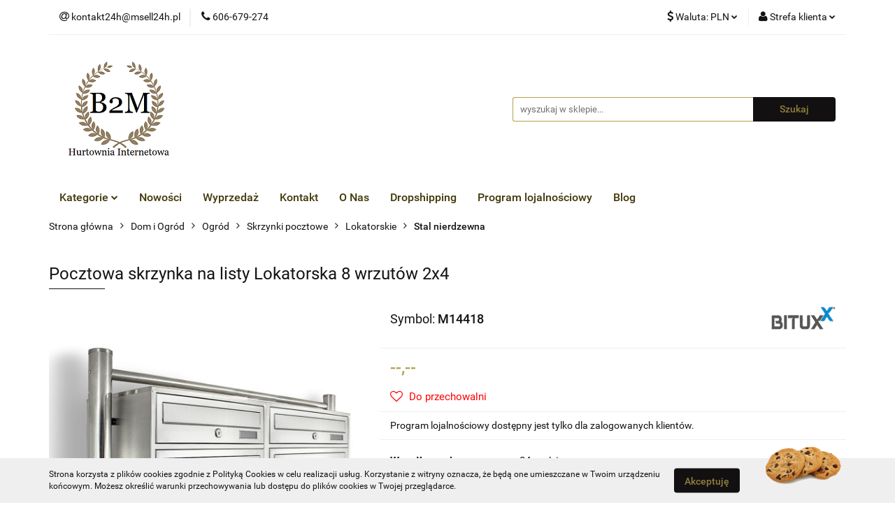

--- FILE ---
content_type: text/html; charset=utf-8
request_url: https://www.b2m.online/Skrzynka-Pocztowa-na-listy-Lokatorska-do-wspolnot-8-wrzutow-2x4-kasetki-p338
body_size: 20350
content:
<!DOCTYPE html>
<html lang="pl" currency="PLN"  class=" ">
	<head>
		<meta http-equiv="Content-Type" content="text/html; charset=UTF-8" />
		<meta name="description" content="Pocztowa skrzynka na listy Lokatorska 8 wrzutów 2x4 Skrzynka pocztowa lokatorska 2x4 Skrzynka pocztowa lokatorska doskonale sprawdzi się we wspólnotach, blokach czy osiedlach. Konstrukcja skrzynki jest stabilna a dodatkowe słupki pozwolą na montaż do podł">
		<meta name="keywords" content="Najniższe ceny najwyższa jakość .">
					<meta name="generator" content="Sky-Shop">
						<meta name="author" content="Hurtownia B2M - działa na oprogramowaniu sklepów internetowych Sky-Shop.pl">
		<meta name="viewport" content="width=device-width, initial-scale=1.0">
		<meta name="skin_id" content="universal">
		<meta property="og:title" content="Hurtownia Internetowa ONLINE DROPSHIPPING &gt; Pocztowa skrzynka na listy Lokatorska 8 wrzutów 2x4 &gt; Hurtownia Internetowa ONLINE DROPSHIPPING">
		<meta property="og:description" content="Pocztowa skrzynka na listy Lokatorska 8 wrzutów 2x4 Skrzynka pocztowa lokatorska 2x4 Skrzynka pocztowa lokatorska doskonale sprawdzi się we wspólnotach, blokach czy osiedlach. Konstrukcja skrzynki jest stabilna a dodatkowe słupki pozwolą na montaż do podł">
					<meta property="og:image" content="https://www.b2m.online/images/ONLINE-SHOP/1000-2000/SKRZYNKA-POCZTOWA-LOKATORSKA-2x4-METALLIC-STAL-NIERDZEWNA_%5B1649%5D_568.jpg">
			<meta property="og:image:type" content="image/jpeg">
			<meta property="og:image:width" content="568">
			<meta property="og:image:height" content="568">
			<link rel="image_src" href="https://www.b2m.online/images/ONLINE-SHOP/1000-2000/SKRZYNKA-POCZTOWA-LOKATORSKA-2x4-METALLIC-STAL-NIERDZEWNA_%5B1649%5D_568.jpg">
							<link rel="shortcut icon" href="/upload/ONLINE-SHOP/favicon.png">
									<link rel="next" href="https://www.b2m.online/Skrzynka-Pocztowa-na-listy-Lokatorska-do-wspolnot-8-wrzutow-2x4-kasetki-p338/pa/2#scr">
							<link rel="canonical" href="https://www.b2m.online/Pocztowa-skrzynka-na-listy-Lokatorska-8-wrzutow-2x4-p338">
						<title>Hurtownia Internetowa ONLINE DROPSHIPPING &gt; Pocztowa skrzynka na listy Lokatorska 8 wrzutów 2x4 &gt; Hurtownia Internetowa ONLINE DROPSHIPPING</title>
		

				



<!-- edrone -->



	
        <script async src="https://www.googletagmanager.com/gtag/js?id=G-73VM03FF2T"></script>
    <script>
        window.dataLayer = window.dataLayer || [];
        function gtag(){dataLayer.push(arguments);}
        gtag('js', new Date());

        gtag('config', 'G-73VM03FF2T');
    </script>
	


	<script>
		var GA_4_PRODUCTS_DATA =  [{"item_id":338,"item_brand":"BITUXX\u00ae","item_category":"Stal nierdzewna"}] ;
			</script>







		<script type="text/javascript">

			function imageLoaded(element, target = "prev") {
				let siblingElement;
				if (target === "prev") {
					siblingElement = element.previousElementSibling;
				} else if (target === "link") {
					siblingElement = element.parentElement.previousElementSibling;
				}
				if (siblingElement && (siblingElement.classList.contains("fa") || siblingElement.classList.contains("icon-refresh"))) {
					siblingElement.style.display = "none";
				}
			}
			</script>

        
		<link rel="stylesheet" href="/view/new/userContent/ONLINE-SHOP/style.css?v=545">
		<!-- Global site tag (gtag.js) - Google Ads: 10944950073 -->
<script async src="https://www.googletagmanager.com/gtag/js?id=AW-10944950073"></script>
<script>
  window.dataLayer = window.dataLayer || [];
  function gtag(){dataLayer.push(arguments);}
  gtag('js', new Date());

  gtag('config', 'AW-10944950073');
</script>
		
		<script src="/view/new/scheme/public/_common/js/libs/promise/promise.min.js"></script>
		<script src="/view/new/scheme/public/_common/js/libs/jquery/jquery.min.js"></script>
		<script src="/view/new/scheme/public/_common/js/libs/angularjs/angularjs.min.js"></script>
	</head>
	<body 		  data-coupon-codes-active="0"
		  data-free-delivery-info-active="1"
		  data-generate-pdf-config="PRODUCT_AND_CART"
		  data-hide-price="1"
		  data-is-user-logged-id="0"
		  data-loyalty-points-active="1"
		  data-cart-simple-info-quantity="0"
		  data-cart-simple-info-price="0,00 zł"
		  data-base="PLN"
		  data-used="PLN|zł"
		  data-rates="'PLN':1,'EUR':4.2274,'CZK':0.1737"
		  data-decimal-hide="0"
		  data-decimal=","
		  data-thousand=" "
		   data-js-hash="a14e0825f7"		  data-gtag-events="true" data-gtag-id="G-73VM03FF2T"		  		  class="		  		  		  		  "
		  		  		  		  		  data-hurt-price-type="netto"
		  data-hurt-price-text="--,--"
		  hide-prices-for-not-logged-in="1"		  data-tax="23"
	>
		
		
					
<!-- Google Tag Manager (noscript) -->
<noscript>
    <iframe src="https://www.googletagmanager.com/ns.html?id=G-73VM03FF2T"
                  height="0" width="0" style="display:none;visibility:hidden"></iframe>
</noscript>
<!-- End Google Tag Manager (noscript) -->
		


<div id="aria-live" role="alert" aria-live="assertive" class="sr-only">&nbsp;</div>
<main class="skyshop-container" data-ng-app="SkyShopModule">
		

<div data-ng-controller="CartCtrl" data-ng-init="init({type: 'QUICK_CART', turnOffSales: 0})">
		
<md-sidenav ng-cloak md-component-id="mobile-cart" class="md-sidenav-right position-fixed" sidenav-swipe>
    <md-content layout-padding="">
        <div class="dropdown dropdown-quick-cart">
            
  <ul data-ng-if="data.cartSelected || data.hidePrice" class="quick-cart-products-wrapper products">
    <li data-ng-if="!data.cartSelected.items.length" class="quick-cart-empty-wrapper">
      <div class="quick-cart-empty-title">
        Koszyk jest pusty
      </div>
    </li>
    <li data-ng-if="data.cartSelected.items.length && item.type !== 'GRATIS_PRODUCT'" class="quick-cart-products__item" data-nosnippet data-ng-repeat="item in data.cartSelected.items track by item.id">
      <div class="container-fluid">
        <div class="row product">
          <div>
            <button data-ng-click="openProductPage(item.product)" data-ng-disabled="isApiPending">
              <img class="product-image"
                   data-ng-srcset="[{[item.product.photo.url]}] 125w"
                   sizes="(max-width: 1200px) 125px, 125px"
                   data-ng-src="[{[item.product.photo.url]}]"
                   alt="[{[item.product.name]}]"/>
            </button>
          </div>
          <div>
            <button data-ng-click="openProductPage(item.product)" data-ng-disabled="isApiPending">
              <span class="product-name" data-ng-bind="item.product.name"></span>
            </button>
            <span class="product-total">
            <span data-ng-bind="item.quantity"></span> x <span data-ng-bind-html="item.unitPriceSummary | priceFormat:'netto'"></span>
          </span>
          </div>
          <div>
            <i class="close-shape"
               is-disabled="isApiPending"
               remove-list-item
               parent-selector-to-remove="'li'"
               collapse-animation="true"
               click="deleteCartItem(item.id)"></i>
          </div>
        </div>
      </div>
    </li>
  </ul>
  <div data-ng-if="data.cartSelected || data.hidePrice" class="quick-cart-products-actions">
    <div class="quick-cart-products-actions__summary">
      <div data-ng-if="cartFinalDiscountByFreeDelivery() || (data.cartFreeDelivery && data.cartFreeDelivery.status !== data.cartFreeDeliveryStatuses.NOT_AVAILABLE)" class="quick-cart-products-actions__summary-delivery">
        <div data-ng-if="!cartFinalDiscountByFreeDelivery()  && data.cartFreeDelivery.missingAmount > 0" class="summary-element cart-is-free-shipment">
          <span>Do bezpłatnej dostawy brakuje</span>
          <span data-ng-bind-html="data.cartFreeDelivery | priceFormat: 'brutto'">-,--</span>
        </div>
        <div data-ng-if="cartFinalDiscountByFreeDelivery() || data.cartFreeDelivery.missingAmount <= 0" class="summary-element free-shipment-wrapper">
          <i class="fa fa-truck"></i>
          <span class="value-upper free-shipment-info">Darmowa dostawa!</span>
        </div>
        <div>
        </div>
      </div>

      <div class="quick-cart-products-actions__summary-total-price">
        <span>Suma Netto</span>
        <span data-ng-if="!data.hidePrice" class="value" data-ng-bind-html="data.cartSelected.priceSummary | priceFormat:'netto':true">0,00 zł</span>
        <span data-ng-if="data.hidePrice" class="hide-price-text">--,--</span>
      </div>
            <div class="quick-cart-products-actions__summary-total-price" data-ng-class="{'quick-cart-products-actions__summary-total-price-no-padding':data.cartSelected.priceSummary.final.gross != data.cartSelected.priceSummary.base.gross}">
        <span>Suma Brutto</span>
        <span data-ng-if="!data.hidePrice" class="value" data-ng-bind-html="data.cartSelected.priceSummary | priceFormat:'brutto':true">0,00 zł</span>
        <span data-ng-if="data.hidePrice" class="hide-price-text">--,--</span>
      </div>
            <div class="quick-cart-products-actions__summary-discount-info" data-ng-if="data.cartSelected.priceSummary.final.gross != data.cartSelected.priceSummary.base.gross">
        <small>Cena uwzględnia rabaty</small>
      </div>
    </div>
    <button data-ng-disabled="isApiPending" type="button" class="btn btn-primary btn-block" data-ng-click="goToCart()">
      Realizuj zamówienie
    </button>
  </div>
  <!--googleon: all-->
        </div>
    </md-content>
</md-sidenav>		<header id="header" class="mod-header-2 ">
				
<section class="cookies hidden bottom">
  <div class="container">
    <div class="row">
      <div class="col-xs-8">
        <span>Strona korzysta z plików cookies zgodnie z <a href="http://customizedrwd.mysky-shop.pl/news/n/134/Polityka-cookies">Polityką Cookies</a> w celu realizacji usług. Korzystanie z witryny oznacza, że będą one umieszczane w Twoim urządzeniu końcowym. Możesz określić warunki przechowywania lub dostępu do plików cookies w Twojej przeglądarce.</span>
      </div>
      <div class="col-xs-4">
        <button type="button" class="btn btn-primary core_acceptCookies">Akceptuję</button>
        <div class="cookie-bg-block" style="background-image: url('/view/new/scheme/public/_common/img/cookies.png')"></div>
      </div>
    </div>
  </div>
</section>
				
<section class="mobile-search">
  <span class="title">Szukaj</span>
  <i class="close-shape"></i>
    <form method="GET" action="/category/#top">
      <div class="row">
        <div class="mobile-search-input-wrapper clearbox">
          <input class="input-field " type="text" name="q" product-per-page="4" value="" placeholder="wyszukaj w sklepie..." autocomplete="off"  />
          <i class="clearbox_button"></i>
                  </div>
        <div class="mobile-search-btn-wrapper">
          <input type="submit" value="Szukaj" class="btn btn-primary btn-block">
        </div>
      </div>
          </form>
</section>
		<div class="header_inner_wrapper">
			
			<section class="top_bar">
				<div class="sky-container">
					<div class="top_bar_inner_wrapper">
						<div class="top_bar_item left">
							
<div class="top_bar_item_list_wrapper">
  <ul class="top_bar_item_list">
        <li data-type="email" class="top_bar_item_list_item hidden-on-mobile" id="top_bar_item_list_item_email">
                  <a href="mailto:kontakt24h@msell24h.pl">
            <div class="top_bar_item_list_item_icon" id="top_bar_item_list_item_email_icon">
              <span class="helper-icon">
                <i class="fa fa-at"></i>
              </span>
            </div>
            <span class="helper-text">
              kontakt24h@msell24h.pl
            </span>
          </a>
                  </li>
              <li data-type="phone" class="top_bar_item_list_item hidden-on-mobile" id="top_bar_item_list_item_phone">
                      <a href="tel:606-679-274">
              <div class="top_bar_item_list_item_icon" id="top_bar_item_list_item_phone_icon">
                <span class="helper-icon">
                  <i class="fa fa-phone"></i>
                </span>
              </div>
              <span class="helper-text">
                606-679-274
              </span>
            </a>
                </li>
                                                                                                                                                    <li id="mobile-open-contact" class="top_bar_item_list_item top_bar_item_list_item_contact hidden-on-desktop">
          <a href="#">
            <div class="top_bar_item_list_item_item_social_envelope_icon">
              <span class="helper-icon">
                <i class="fa fa-envelope"></i>
              </span>
              <span class="helper-arrow">
                <i class="fa fa-chevron-down"></i>
              </span>
            </div>
          </a>
      </li>
      </ul>
</div>						</div>
						<div class="top_bar_item right">
							
<div class="top_bar_item_list_wrapper">
    <ul class="top_bar_item_list">
                            <li class="top_bar_item_list_item currency">
                <div class="top_bar_item_list_item_currency_icon">
                    <span class="helper-icon">
                        <i class="fa fa-usd"></i>
                    </span>
                    <span class="helper-text">
                        Waluta: <span data-select-currency-name>PLN</span>
                    </span> 
                    <span class="helper-arrow">
                        <i class="fa fa-chevron-down"></i>
                    </span>
                </div>
                <div class="dropdown">
                    <ul>
                                                    <li class="active" data-select-currency-active>
                                <a href="#" data-select-currency="PLN|zł">PLN</a>
                            </li>
                                                    <li class="" data-select-currency-active>
                                <a href="#" data-select-currency="EUR|€">EUR</a>
                            </li>
                                                    <li class="" data-select-currency-active>
                                <a href="#" data-select-currency="CZK|Kč">CZK</a>
                            </li>
                                            </ul>
                </div>
            </li>
                <li class="top_bar_item_list_item user-menu">
            
  <div class="header_top_bar_social_user_icon">
    <span class="helper-icon">
      <i class="fa fa-user"></i>
    </span>
          <span class="hidden-on-mobile">
        Strefa klienta
      </span>
      <span class="helper-arrow">
        <i class="fa fa-chevron-down"></i>      </span> 
  </div>
  <div class="dropdown">
    <ul>
      <li>
        <a href="/login/">Zaloguj się</a>
      </li>
      <li>
        <a href="/register/">Zarejestruj się</a>
      </li>
            <li>
        <a href="/ticket/add/" rel="nofollow">Dodaj zgłoszenie</a>
      </li>
          </ul>
  </div>
        </li>
            </ul>
</div>
						</div>
					</div>
				</div>
			</section>
			<section class="header_middle_content">
				<div class="sky-container">
					<div class="header_middle_content_inner_wrapper">
						<a href="/" class="header_middle_content_logo">
							<img src="/upload/ONLINE-SHOP/logos//123.png" data-src-old-browser="" alt=" Hurtownia B2M " />
						</a>
						<ul class="mobile-actions">
							<li id="mobile-open-search">
								<i class="fa fa-search"></i>
							</li>
							<li id="mobile-open-menu">
								<i class="fa fa-bars"></i>
							</li>
						</ul>
						<div class="header_middle_content_searchbox search-box ">
							<form method="GET" action="/category/#top">
								<div class="header_middle_content_searchbox_input_wrapper">
									<input cy-data="headerSearch" class="input-field " type="text" name="q" value="" placeholder="wyszukaj w sklepie..." autocomplete="off"  />
																	</div>
								<div class="header_middle_content_searchbox_button_wrapper">
									<input type="submit" value="Szukaj" class="btn btn-primary btn-block">
																	</div>
							</form>
						</div>
											</div>
				</div>
			</section>
			<section class="menu-wrapper">
				<div class="sky-container">
					<div class="menu smart-menu menu-calculate" data-action="inline">
						<ul class="header_bottom_content_list">
							
    <li class="header_bottom_content_list_item full-width ">
              <a class="header_bottom_content_list_item_anchor" >
              Kategorie
        <span class="helper-arrow">
          <i class="fa fa-chevron-down"></i>
        </span>
      </a>
      <div class="dropdown">
        <div class="row">
                                                    <div class="col-xs-12 col-sm-4 col-md-3">
                  <div class="cat-title more">
                    <a href="/Dom-i-Ogrod-c37">Dom i Ogród</a>
                  </div>
                                      <ul class="header_bottom_content_list_dropdown">
                                              <li class="header_bottom_content_list_dropdown_item">
                          <a href="/Dom-c41">Dom</a>
                        </li>
                                              <li class="header_bottom_content_list_dropdown_item">
                          <a href="/Ogrod-c42">Ogród</a>
                        </li>
                                          </ul>
                                  </div>
                                                        <div class="col-xs-12 col-sm-4 col-md-3">
                  <div class="cat-title more">
                    <a href="/Dziecko-c74">Dziecko</a>
                  </div>
                                      <ul class="header_bottom_content_list_dropdown">
                                              <li class="header_bottom_content_list_dropdown_item">
                          <a href="/Ogrod-c75">Ogród</a>
                        </li>
                                              <li class="header_bottom_content_list_dropdown_item">
                          <a href="/Zabawki-c365">Zabawki</a>
                        </li>
                                          </ul>
                                  </div>
                                                        <div class="col-xs-12 col-sm-4 col-md-3">
                  <div class="cat-title more">
                    <a href="/Biuro-i-firma-c60">Biuro i firma</a>
                  </div>
                                      <ul class="header_bottom_content_list_dropdown">
                                              <li class="header_bottom_content_list_dropdown_item">
                          <a href="/Sejfy-i-szafy-pancerne-c61">Sejfy i szafy pancerne</a>
                        </li>
                                              <li class="header_bottom_content_list_dropdown_item">
                          <a href="/Kasetki-c62">Kasetki</a>
                        </li>
                                              <li class="header_bottom_content_list_dropdown_item">
                          <a href="/Szafki-na-klucze-c63">Szafki na klucze</a>
                        </li>
                                              <li class="header_bottom_content_list_dropdown_item">
                          <a href="/Fotele-c72">Fotele</a>
                        </li>
                                              <li class="header_bottom_content_list_dropdown_item">
                          <a href="/Popielnice-c273">Popielnice</a>
                        </li>
                                              <li class="header_bottom_content_list_dropdown_item">
                          <a href="/Przemysl-c282">Przemysł</a>
                        </li>
                                              <li class="header_bottom_content_list_dropdown_item">
                          <a href="/Manekiny-c333">Manekiny</a>
                        </li>
                                              <li class="header_bottom_content_list_dropdown_item">
                          <a href="/Odziez-robocza-c411">Odzież robocza</a>
                        </li>
                                          </ul>
                                  </div>
                                                        <div class="col-xs-12 col-sm-4 col-md-3">
                  <div class="cat-title more">
                    <a href="/Turystyka-c38">Turystyka</a>
                  </div>
                                      <ul class="header_bottom_content_list_dropdown">
                                              <li class="header_bottom_content_list_dropdown_item">
                          <a href="/Zestawy-walizek-c39">Zestawy walizek</a>
                        </li>
                                              <li class="header_bottom_content_list_dropdown_item">
                          <a href="/Stojaki-do-rowerow-c77">Stojaki do rowerów</a>
                        </li>
                                              <li class="header_bottom_content_list_dropdown_item">
                          <a href="/Kuchenki-turystyczne-c91">Kuchenki turystyczne</a>
                        </li>
                                              <li class="header_bottom_content_list_dropdown_item">
                          <a href="/Toalety-przenosne-c213">Toalety przenośne</a>
                        </li>
                                              <li class="header_bottom_content_list_dropdown_item">
                          <a href="/Wozek-do-kajaka-c342">Wózek do kajaka</a>
                        </li>
                                          </ul>
                                  </div>
                                                        <div class="col-xs-12 col-sm-4 col-md-3">
                  <div class="cat-title more">
                    <a href="/Motoryzacja-c40">Motoryzacja</a>
                  </div>
                                      <ul class="header_bottom_content_list_dropdown">
                                              <li class="header_bottom_content_list_dropdown_item">
                          <a href="/Meble-c57">Meble</a>
                        </li>
                                              <li class="header_bottom_content_list_dropdown_item">
                          <a href="/Drazki-holownicze-c261">Drążki holownicze</a>
                        </li>
                                              <li class="header_bottom_content_list_dropdown_item">
                          <a href="/Olejnice-i-smarownice-c272">Olejnice i smarownice</a>
                        </li>
                                              <li class="header_bottom_content_list_dropdown_item">
                          <a href="/Blokady-parkingowe-c308">Blokady parkingowe</a>
                        </li>
                                              <li class="header_bottom_content_list_dropdown_item">
                          <a href="/Wozki-manewrowe-c313">Wózki manewrowe</a>
                        </li>
                                              <li class="header_bottom_content_list_dropdown_item">
                          <a href="/Polerki-i-akcesoria-do-polerowania-c318">Polerki i akcesoria do polerowania</a>
                        </li>
                                              <li class="header_bottom_content_list_dropdown_item">
                          <a href="/Zlewarki-do-oleju-misy-c322">Zlewarki do oleju/ misy</a>
                        </li>
                                              <li class="header_bottom_content_list_dropdown_item">
                          <a href="/Zaczepy-kulowe-c326">Zaczepy kulowe</a>
                        </li>
                                              <li class="header_bottom_content_list_dropdown_item">
                          <a href="/Zestawy-oswietleniowe-c329">Zestawy oświetleniowe</a>
                        </li>
                                              <li class="header_bottom_content_list_dropdown_item">
                          <a href="/Kanistry-i-lejki-c336">Kanistry i lejki</a>
                        </li>
                                              <li class="header_bottom_content_list_dropdown_item">
                          <a href="/Kuferki-na-skuter-c337">Kuferki na skuter</a>
                        </li>
                                              <li class="header_bottom_content_list_dropdown_item">
                          <a href="/Obsluga-kol-i-ogumienia-c378">Obsługa kół i ogumienia</a>
                        </li>
                                              <li class="header_bottom_content_list_dropdown_item">
                          <a href="/Narzedzia-Specjalistyczne-c379">Narzędzia Specjalistyczne</a>
                        </li>
                                              <li class="header_bottom_content_list_dropdown_item">
                          <a href="/Lakiernictwo-i-blacharstwo-c399">Lakiernictwo i blacharstwo</a>
                        </li>
                                              <li class="header_bottom_content_list_dropdown_item">
                          <a href="/Plyny-katalityczne-c413">Płyny katalityczne</a>
                        </li>
                                              <li class="header_bottom_content_list_dropdown_item">
                          <a href="/Akcesoria-do-przyczep-c452">Akcesoria do przyczep</a>
                        </li>
                                              <li class="header_bottom_content_list_dropdown_item">
                          <a href="/Rampy-i-najazdy-c420">Rampy i najazdy</a>
                        </li>
                                              <li class="header_bottom_content_list_dropdown_item">
                          <a href="/Podnosniki-i-lewarki-c421">Podnośniki i lewarki</a>
                        </li>
                                              <li class="header_bottom_content_list_dropdown_item">
                          <a href="/Stojaki-i-uchwyty-motocyklowe-c422">Stojaki i uchwyty motocyklowe</a>
                        </li>
                                              <li class="header_bottom_content_list_dropdown_item">
                          <a href="/Podpory-i-kobylki-c427">Podpory i kobyłki</a>
                        </li>
                                          </ul>
                                  </div>
                                                        <div class="col-xs-12 col-sm-4 col-md-3">
                  <div class="cat-title more">
                    <a href="/Narzedzia-c45">Narzędzia</a>
                  </div>
                                      <ul class="header_bottom_content_list_dropdown">
                                              <li class="header_bottom_content_list_dropdown_item">
                          <a href="/Zestawy-narzedzi-c79">Zestawy narzędzi</a>
                        </li>
                                              <li class="header_bottom_content_list_dropdown_item">
                          <a href="/Imadla-c84">Imadła</a>
                        </li>
                                              <li class="header_bottom_content_list_dropdown_item">
                          <a href="/Drabiny-i-rusztowania-c87">Drabiny i rusztowania</a>
                        </li>
                                              <li class="header_bottom_content_list_dropdown_item">
                          <a href="/Piaskarki-c88">Piaskarki</a>
                        </li>
                                              <li class="header_bottom_content_list_dropdown_item">
                          <a href="/Kompresory-c89">Kompresory</a>
                        </li>
                                              <li class="header_bottom_content_list_dropdown_item">
                          <a href="/Zamiatarki-c217">Zamiatarki</a>
                        </li>
                                              <li class="header_bottom_content_list_dropdown_item">
                          <a href="/Wyciagarki-c219">Wyciągarki</a>
                        </li>
                                              <li class="header_bottom_content_list_dropdown_item">
                          <a href="/Kobylki-c223">Kobyłki</a>
                        </li>
                                              <li class="header_bottom_content_list_dropdown_item">
                          <a href="/Polerki-i-akcesoria-c259">Polerki i akcesoria</a>
                        </li>
                                              <li class="header_bottom_content_list_dropdown_item">
                          <a href="/Elektro-narzedzia-c264">Elektro-narzędzia</a>
                        </li>
                                              <li class="header_bottom_content_list_dropdown_item">
                          <a href="/Gietarki-c271">Giętarki</a>
                        </li>
                                              <li class="header_bottom_content_list_dropdown_item">
                          <a href="/Stacje-lutownicze-c275">Stacje lutownicze</a>
                        </li>
                                              <li class="header_bottom_content_list_dropdown_item">
                          <a href="/Pistolety-malarskie-i-akcesoria-c276">Pistolety malarskie i akcesoria</a>
                        </li>
                                              <li class="header_bottom_content_list_dropdown_item">
                          <a href="/Tasmy-klejace-c295">Taśmy klejące</a>
                        </li>
                                              <li class="header_bottom_content_list_dropdown_item">
                          <a href="/Narzedzia-hydrauliczne-c297">Narzędzia hydrauliczne</a>
                        </li>
                                              <li class="header_bottom_content_list_dropdown_item">
                          <a href="/Betoniarki-c401">Betoniarki</a>
                        </li>
                                              <li class="header_bottom_content_list_dropdown_item">
                          <a href="/Wporniki-montazowe-c403">Wporniki montażowe</a>
                        </li>
                                              <li class="header_bottom_content_list_dropdown_item">
                          <a href="/Narzedzia-pneumatyczne-c404">Narzędzia pneumatyczne</a>
                        </li>
                                              <li class="header_bottom_content_list_dropdown_item">
                          <a href="/Poziomice-c467">Poziomice</a>
                        </li>
                                              <li class="header_bottom_content_list_dropdown_item">
                          <a href="/Nitownice-i-nitonakretki-c330">Nitownice i nitonakrętki</a>
                        </li>
                                              <li class="header_bottom_content_list_dropdown_item">
                          <a href="/Akcesoria-spawalnicze-i-lutownicze-c331">Akcesoria spawalnicze i lutownicze</a>
                        </li>
                                              <li class="header_bottom_content_list_dropdown_item">
                          <a href="/Skrzynie-i-szafki-narzedziowe-c339">Skrzynie i szafki narzędziowe</a>
                        </li>
                                              <li class="header_bottom_content_list_dropdown_item">
                          <a href="/Narzedzia-spalinowe-c346">Narzędzia spalinowe</a>
                        </li>
                                              <li class="header_bottom_content_list_dropdown_item">
                          <a href="/Gwintowanie-c367">Gwintowanie</a>
                        </li>
                                              <li class="header_bottom_content_list_dropdown_item">
                          <a href="/Klucze-c389">Klucze</a>
                        </li>
                                          </ul>
                                  </div>
                                                        <div class="col-xs-12 col-sm-4 col-md-3">
                  <div class="cat-title more">
                    <a href="/Wedkarstwo-c193">Wędkarstwo</a>
                  </div>
                                      <ul class="header_bottom_content_list_dropdown">
                                              <li class="header_bottom_content_list_dropdown_item">
                          <a href="/Wodery-c341">Wodery</a>
                        </li>
                                          </ul>
                                  </div>
                                            </div>
      </div>
    </li>
        
          <li class="header_bottom_content_list_dropdown_item">
      <a class="header_bottom_content_list_item_anchor" href="/category/c/new" >
        Nowości
      </a>
    </li>
  
          <li class="header_bottom_content_list_dropdown_item">
      <a class="header_bottom_content_list_item_anchor" href="/category/c/promotion" >
        Wyprzedaż
      </a>
    </li>
  
        <li class="header_bottom_content_list_dropdown_item">
      <a class="header_bottom_content_list_item_anchor" href="/news/n/142/Kontakt">
        Kontakt
      </a>
    </li>
    
        <li class="header_bottom_content_list_dropdown_item">
      <a class="header_bottom_content_list_item_anchor" href="/news/n/143/O-Nas">
        O Nas
      </a>
    </li>
    
        <li class="header_bottom_content_list_dropdown_item">
      <a class="header_bottom_content_list_item_anchor" href="/news/n/245/Dropshipping">
        Dropshipping
      </a>
    </li>
    
        <li class="header_bottom_content_list_dropdown_item">
      <a class="header_bottom_content_list_item_anchor" href="/news/n/247/Program-lojalnosciowy">
        Program lojalnościowy
      </a>
    </li>
    
          <li class="header_bottom_content_list_dropdown_item">
      <a class="header_bottom_content_list_item_anchor" href="https://b2m.online/blog/" target="_blank">
        Blog
      </a>
    </li>
  
							<li class="hamburger ">
								<a href="#">
									<i class="fa fa-bars"></i>
								</a>
								<div class="dropdown">
									<div class="row">
										<div class="col-xs-12 smart-menu">
											<ul class="hambureger-elements"></ul>
										</div>
									</div>
								</div>
							</li>
						</ul>
					</div>
				</div>
			</section>
			<section id="sticky-header" data-sticky="no">
				<div class="sky-container">
					
<div class="sticky-header__wrapper">
    <a href="/" class="sticky-header_content__logo">
        <img src="/upload/ONLINE-SHOP/logos//123.png" data-src-old-browser="" alt=" Hurtownia B2M " />
    </a>
    <section class="sticky-header_content__menu smart-menu" data-action="inline">
         <ul class="sticky-header_content__menu_list">
            
    <li class="header_bottom_content_list_item full-width ">
              <a class="header_bottom_content_list_item_anchor" >
              Kategorie
        <span class="helper-arrow">
          <i class="fa fa-chevron-down"></i>
        </span>
      </a>
      <div class="dropdown">
        <div class="row">
                                                    <div class="col-xs-12 col-sm-4 col-md-3">
                  <div class="cat-title more">
                    <a href="/Dom-i-Ogrod-c37">Dom i Ogród</a>
                  </div>
                                      <ul class="header_bottom_content_list_dropdown">
                                              <li class="header_bottom_content_list_dropdown_item">
                          <a href="/Dom-c41">Dom</a>
                        </li>
                                              <li class="header_bottom_content_list_dropdown_item">
                          <a href="/Ogrod-c42">Ogród</a>
                        </li>
                                          </ul>
                                  </div>
                                                        <div class="col-xs-12 col-sm-4 col-md-3">
                  <div class="cat-title more">
                    <a href="/Dziecko-c74">Dziecko</a>
                  </div>
                                      <ul class="header_bottom_content_list_dropdown">
                                              <li class="header_bottom_content_list_dropdown_item">
                          <a href="/Ogrod-c75">Ogród</a>
                        </li>
                                              <li class="header_bottom_content_list_dropdown_item">
                          <a href="/Zabawki-c365">Zabawki</a>
                        </li>
                                          </ul>
                                  </div>
                                                        <div class="col-xs-12 col-sm-4 col-md-3">
                  <div class="cat-title more">
                    <a href="/Biuro-i-firma-c60">Biuro i firma</a>
                  </div>
                                      <ul class="header_bottom_content_list_dropdown">
                                              <li class="header_bottom_content_list_dropdown_item">
                          <a href="/Sejfy-i-szafy-pancerne-c61">Sejfy i szafy pancerne</a>
                        </li>
                                              <li class="header_bottom_content_list_dropdown_item">
                          <a href="/Kasetki-c62">Kasetki</a>
                        </li>
                                              <li class="header_bottom_content_list_dropdown_item">
                          <a href="/Szafki-na-klucze-c63">Szafki na klucze</a>
                        </li>
                                              <li class="header_bottom_content_list_dropdown_item">
                          <a href="/Fotele-c72">Fotele</a>
                        </li>
                                              <li class="header_bottom_content_list_dropdown_item">
                          <a href="/Popielnice-c273">Popielnice</a>
                        </li>
                                              <li class="header_bottom_content_list_dropdown_item">
                          <a href="/Przemysl-c282">Przemysł</a>
                        </li>
                                              <li class="header_bottom_content_list_dropdown_item">
                          <a href="/Manekiny-c333">Manekiny</a>
                        </li>
                                              <li class="header_bottom_content_list_dropdown_item">
                          <a href="/Odziez-robocza-c411">Odzież robocza</a>
                        </li>
                                          </ul>
                                  </div>
                                                        <div class="col-xs-12 col-sm-4 col-md-3">
                  <div class="cat-title more">
                    <a href="/Turystyka-c38">Turystyka</a>
                  </div>
                                      <ul class="header_bottom_content_list_dropdown">
                                              <li class="header_bottom_content_list_dropdown_item">
                          <a href="/Zestawy-walizek-c39">Zestawy walizek</a>
                        </li>
                                              <li class="header_bottom_content_list_dropdown_item">
                          <a href="/Stojaki-do-rowerow-c77">Stojaki do rowerów</a>
                        </li>
                                              <li class="header_bottom_content_list_dropdown_item">
                          <a href="/Kuchenki-turystyczne-c91">Kuchenki turystyczne</a>
                        </li>
                                              <li class="header_bottom_content_list_dropdown_item">
                          <a href="/Toalety-przenosne-c213">Toalety przenośne</a>
                        </li>
                                              <li class="header_bottom_content_list_dropdown_item">
                          <a href="/Wozek-do-kajaka-c342">Wózek do kajaka</a>
                        </li>
                                          </ul>
                                  </div>
                                                        <div class="col-xs-12 col-sm-4 col-md-3">
                  <div class="cat-title more">
                    <a href="/Motoryzacja-c40">Motoryzacja</a>
                  </div>
                                      <ul class="header_bottom_content_list_dropdown">
                                              <li class="header_bottom_content_list_dropdown_item">
                          <a href="/Meble-c57">Meble</a>
                        </li>
                                              <li class="header_bottom_content_list_dropdown_item">
                          <a href="/Drazki-holownicze-c261">Drążki holownicze</a>
                        </li>
                                              <li class="header_bottom_content_list_dropdown_item">
                          <a href="/Olejnice-i-smarownice-c272">Olejnice i smarownice</a>
                        </li>
                                              <li class="header_bottom_content_list_dropdown_item">
                          <a href="/Blokady-parkingowe-c308">Blokady parkingowe</a>
                        </li>
                                              <li class="header_bottom_content_list_dropdown_item">
                          <a href="/Wozki-manewrowe-c313">Wózki manewrowe</a>
                        </li>
                                              <li class="header_bottom_content_list_dropdown_item">
                          <a href="/Polerki-i-akcesoria-do-polerowania-c318">Polerki i akcesoria do polerowania</a>
                        </li>
                                              <li class="header_bottom_content_list_dropdown_item">
                          <a href="/Zlewarki-do-oleju-misy-c322">Zlewarki do oleju/ misy</a>
                        </li>
                                              <li class="header_bottom_content_list_dropdown_item">
                          <a href="/Zaczepy-kulowe-c326">Zaczepy kulowe</a>
                        </li>
                                              <li class="header_bottom_content_list_dropdown_item">
                          <a href="/Zestawy-oswietleniowe-c329">Zestawy oświetleniowe</a>
                        </li>
                                              <li class="header_bottom_content_list_dropdown_item">
                          <a href="/Kanistry-i-lejki-c336">Kanistry i lejki</a>
                        </li>
                                              <li class="header_bottom_content_list_dropdown_item">
                          <a href="/Kuferki-na-skuter-c337">Kuferki na skuter</a>
                        </li>
                                              <li class="header_bottom_content_list_dropdown_item">
                          <a href="/Obsluga-kol-i-ogumienia-c378">Obsługa kół i ogumienia</a>
                        </li>
                                              <li class="header_bottom_content_list_dropdown_item">
                          <a href="/Narzedzia-Specjalistyczne-c379">Narzędzia Specjalistyczne</a>
                        </li>
                                              <li class="header_bottom_content_list_dropdown_item">
                          <a href="/Lakiernictwo-i-blacharstwo-c399">Lakiernictwo i blacharstwo</a>
                        </li>
                                              <li class="header_bottom_content_list_dropdown_item">
                          <a href="/Plyny-katalityczne-c413">Płyny katalityczne</a>
                        </li>
                                              <li class="header_bottom_content_list_dropdown_item">
                          <a href="/Akcesoria-do-przyczep-c452">Akcesoria do przyczep</a>
                        </li>
                                              <li class="header_bottom_content_list_dropdown_item">
                          <a href="/Rampy-i-najazdy-c420">Rampy i najazdy</a>
                        </li>
                                              <li class="header_bottom_content_list_dropdown_item">
                          <a href="/Podnosniki-i-lewarki-c421">Podnośniki i lewarki</a>
                        </li>
                                              <li class="header_bottom_content_list_dropdown_item">
                          <a href="/Stojaki-i-uchwyty-motocyklowe-c422">Stojaki i uchwyty motocyklowe</a>
                        </li>
                                              <li class="header_bottom_content_list_dropdown_item">
                          <a href="/Podpory-i-kobylki-c427">Podpory i kobyłki</a>
                        </li>
                                          </ul>
                                  </div>
                                                        <div class="col-xs-12 col-sm-4 col-md-3">
                  <div class="cat-title more">
                    <a href="/Narzedzia-c45">Narzędzia</a>
                  </div>
                                      <ul class="header_bottom_content_list_dropdown">
                                              <li class="header_bottom_content_list_dropdown_item">
                          <a href="/Zestawy-narzedzi-c79">Zestawy narzędzi</a>
                        </li>
                                              <li class="header_bottom_content_list_dropdown_item">
                          <a href="/Imadla-c84">Imadła</a>
                        </li>
                                              <li class="header_bottom_content_list_dropdown_item">
                          <a href="/Drabiny-i-rusztowania-c87">Drabiny i rusztowania</a>
                        </li>
                                              <li class="header_bottom_content_list_dropdown_item">
                          <a href="/Piaskarki-c88">Piaskarki</a>
                        </li>
                                              <li class="header_bottom_content_list_dropdown_item">
                          <a href="/Kompresory-c89">Kompresory</a>
                        </li>
                                              <li class="header_bottom_content_list_dropdown_item">
                          <a href="/Zamiatarki-c217">Zamiatarki</a>
                        </li>
                                              <li class="header_bottom_content_list_dropdown_item">
                          <a href="/Wyciagarki-c219">Wyciągarki</a>
                        </li>
                                              <li class="header_bottom_content_list_dropdown_item">
                          <a href="/Kobylki-c223">Kobyłki</a>
                        </li>
                                              <li class="header_bottom_content_list_dropdown_item">
                          <a href="/Polerki-i-akcesoria-c259">Polerki i akcesoria</a>
                        </li>
                                              <li class="header_bottom_content_list_dropdown_item">
                          <a href="/Elektro-narzedzia-c264">Elektro-narzędzia</a>
                        </li>
                                              <li class="header_bottom_content_list_dropdown_item">
                          <a href="/Gietarki-c271">Giętarki</a>
                        </li>
                                              <li class="header_bottom_content_list_dropdown_item">
                          <a href="/Stacje-lutownicze-c275">Stacje lutownicze</a>
                        </li>
                                              <li class="header_bottom_content_list_dropdown_item">
                          <a href="/Pistolety-malarskie-i-akcesoria-c276">Pistolety malarskie i akcesoria</a>
                        </li>
                                              <li class="header_bottom_content_list_dropdown_item">
                          <a href="/Tasmy-klejace-c295">Taśmy klejące</a>
                        </li>
                                              <li class="header_bottom_content_list_dropdown_item">
                          <a href="/Narzedzia-hydrauliczne-c297">Narzędzia hydrauliczne</a>
                        </li>
                                              <li class="header_bottom_content_list_dropdown_item">
                          <a href="/Betoniarki-c401">Betoniarki</a>
                        </li>
                                              <li class="header_bottom_content_list_dropdown_item">
                          <a href="/Wporniki-montazowe-c403">Wporniki montażowe</a>
                        </li>
                                              <li class="header_bottom_content_list_dropdown_item">
                          <a href="/Narzedzia-pneumatyczne-c404">Narzędzia pneumatyczne</a>
                        </li>
                                              <li class="header_bottom_content_list_dropdown_item">
                          <a href="/Poziomice-c467">Poziomice</a>
                        </li>
                                              <li class="header_bottom_content_list_dropdown_item">
                          <a href="/Nitownice-i-nitonakretki-c330">Nitownice i nitonakrętki</a>
                        </li>
                                              <li class="header_bottom_content_list_dropdown_item">
                          <a href="/Akcesoria-spawalnicze-i-lutownicze-c331">Akcesoria spawalnicze i lutownicze</a>
                        </li>
                                              <li class="header_bottom_content_list_dropdown_item">
                          <a href="/Skrzynie-i-szafki-narzedziowe-c339">Skrzynie i szafki narzędziowe</a>
                        </li>
                                              <li class="header_bottom_content_list_dropdown_item">
                          <a href="/Narzedzia-spalinowe-c346">Narzędzia spalinowe</a>
                        </li>
                                              <li class="header_bottom_content_list_dropdown_item">
                          <a href="/Gwintowanie-c367">Gwintowanie</a>
                        </li>
                                              <li class="header_bottom_content_list_dropdown_item">
                          <a href="/Klucze-c389">Klucze</a>
                        </li>
                                          </ul>
                                  </div>
                                                        <div class="col-xs-12 col-sm-4 col-md-3">
                  <div class="cat-title more">
                    <a href="/Wedkarstwo-c193">Wędkarstwo</a>
                  </div>
                                      <ul class="header_bottom_content_list_dropdown">
                                              <li class="header_bottom_content_list_dropdown_item">
                          <a href="/Wodery-c341">Wodery</a>
                        </li>
                                          </ul>
                                  </div>
                                            </div>
      </div>
    </li>
        
          <li class="header_bottom_content_list_dropdown_item">
      <a class="header_bottom_content_list_item_anchor" href="/category/c/new" >
        Nowości
      </a>
    </li>
  
          <li class="header_bottom_content_list_dropdown_item">
      <a class="header_bottom_content_list_item_anchor" href="/category/c/promotion" >
        Wyprzedaż
      </a>
    </li>
  
        <li class="header_bottom_content_list_dropdown_item">
      <a class="header_bottom_content_list_item_anchor" href="/news/n/142/Kontakt">
        Kontakt
      </a>
    </li>
    
        <li class="header_bottom_content_list_dropdown_item">
      <a class="header_bottom_content_list_item_anchor" href="/news/n/143/O-Nas">
        O Nas
      </a>
    </li>
    
        <li class="header_bottom_content_list_dropdown_item">
      <a class="header_bottom_content_list_item_anchor" href="/news/n/245/Dropshipping">
        Dropshipping
      </a>
    </li>
    
        <li class="header_bottom_content_list_dropdown_item">
      <a class="header_bottom_content_list_item_anchor" href="/news/n/247/Program-lojalnosciowy">
        Program lojalnościowy
      </a>
    </li>
    
          <li class="header_bottom_content_list_dropdown_item">
      <a class="header_bottom_content_list_item_anchor" href="https://b2m.online/blog/" target="_blank">
        Blog
      </a>
    </li>
  
             <li class="hamburger  sticky-hamburger">
                                        <a href="#">
                                            <i class="fa fa-bars"></i>
                                        </a>
                                        <div class="dropdown">
                                            <div class="row">
                                                <div class="col-xs-12 smart-menu">
                                                    <ul class="hambureger-elements"></ul>
                                                </div>
                                            </div>
                                        </div>
                                    </li>
         </ul>
    </section>
    <section class="sticky-header_content__nav">
        
<div class="inline_nav">
    <ul class="inline_nav_list">
        <li class="inline_nav_list_item search">
            <span class="helper-icon">
                <i class="fa fa-search"></i>
            </span>
            
<div class="search_dropdown dropdown">
    <form method="GET" action="/category/#top">
        <div class="search_dropdown_inner_wrapper search-input">
            <div class="search_dropdown_input_wrapper">
                <input
                                                class="input-field " type="text" name="q" value="" placeholder="wyszukaj w sklepie..." autocomplete="off">
                            </div>
            <div class="search_dropdown_button_wrapper">
                <input type="submit" value="Szukaj" class="btn btn-primary btn-block">
            </div>
        </div>
            </form>
</div>
                    </li>
                        <li class="inline_nav_list_item">
            <span class="helper-icon">
                <i class="fa fa-usd"></i>
            </span>
            <div class="dropdown">
                <ul>
                                            <li class="active" data-select-currency-active>
                            <a href="#" data-select-currency="PLN|zł">PLN</a>
                        </li>
                                            <li class="" data-select-currency-active>
                            <a href="#" data-select-currency="EUR|€">EUR</a>
                        </li>
                                            <li class="" data-select-currency-active>
                            <a href="#" data-select-currency="CZK|Kč">CZK</a>
                        </li>
                                    </ul>
            </div>
        </li>
                <li class="inline_nav_list_item">
            
  <div class="header_top_bar_social_user_icon">
    <span class="helper-icon">
      <i class="fa fa-user"></i>
    </span>
          </span> 
  </div>
  <div class="dropdown">
    <ul>
      <li>
        <a href="/login/">Zaloguj się</a>
      </li>
      <li>
        <a href="/register/">Zarejestruj się</a>
      </li>
            <li>
        <a href="/ticket/add/" rel="nofollow">Dodaj zgłoszenie</a>
      </li>
          </ul>
  </div>
        </li>
            </ul>
</div>
    </section>
</div>

				</div>
			</section>
		</div>
	</header>
</div>



		

  <section class="breadcrumbs breadcrumbs--mobile-hidden mod-breadcrumbs-5">
    <div class="breadcrumbs-outer full-width">
      <div class="container-fluid">
        <div class="breadcrumbs-wrapper">
          <ul>
                          <li>
                                  <a href="/">
                                <span>
                  Strona główna
                </span>
                                  </a>
                              </li>
                          <li>
                                  <a href="/Dom-i-Ogrod-c37">
                                <span>
                  Dom i Ogród
                </span>
                                  </a>
                              </li>
                          <li>
                                  <a href="/Ogrod-c42">
                                <span>
                  Ogród
                </span>
                                  </a>
                              </li>
                          <li>
                                  <a href="/Skrzynki-pocztowe-c48">
                                <span>
                  Skrzynki pocztowe
                </span>
                                  </a>
                              </li>
                          <li>
                                  <a href="/Lokatorskie-c369">
                                <span>
                  Lokatorskie
                </span>
                                  </a>
                              </li>
                          <li>
                                  <a href="/Stal-nierdzewna-c373">
                                <span>
                  Stal nierdzewna
                </span>
                                  </a>
                              </li>
                      </ul>
        </div>
      </div>
    </div>
    
<script type="application/ld+json">
  {
    "@context": "http://schema.org",
    "@type": "BreadcrumbList",
    "itemListElement": [
            {
        "@type": "ListItem",
        "position": 1,
        "item": {
          "@id": "/",
          "name": "Strona główna"
        }
      }
                  ,{
        "@type": "ListItem",
        "position": 2,
        "item": {
          "@id": "/Dom-i-Ogrod-c37",
          "name": "Dom i Ogród"
        }
      }
                  ,{
        "@type": "ListItem",
        "position": 3,
        "item": {
          "@id": "/Ogrod-c42",
          "name": "Ogród"
        }
      }
                  ,{
        "@type": "ListItem",
        "position": 4,
        "item": {
          "@id": "/Skrzynki-pocztowe-c48",
          "name": "Skrzynki pocztowe"
        }
      }
                  ,{
        "@type": "ListItem",
        "position": 5,
        "item": {
          "@id": "/Lokatorskie-c369",
          "name": "Lokatorskie"
        }
      }
                  ,{
        "@type": "ListItem",
        "position": 6,
        "item": {
          "@id": "/Stal-nierdzewna-c373",
          "name": "Stal nierdzewna"
        }
      }
                ]
  }
</script>
  </section>
		

<section class="product-card mod-product-card-1">
  <div class="container-fluid core_loadCard">
    <div class="row">
      <div class="col-md-12">
        <section class="heading inside to-left">
          <ul>
            <li>
              <h1 class="title">Pocztowa skrzynka na listy Lokatorska 8 wrzutów 2x4</h1>
            </li>
          </ul>
        </section>
        <div class="row">
          <div class="col-xxs col-sm-5 col-md-5">
            
<section class="product-gallery">
    <div class="carousel product-img">
          <div class="item">
        <i class="fa fa-refresh fa-spin fa-3x fa-fw"></i>
        <img srcset="/images/ONLINE-SHOP/1000-2000/SKRZYNKA-POCZTOWA-LOKATORSKA-2x4-METALLIC-STAL-NIERDZEWNA_%5B1649%5D_480.jpg 480w, /images/ONLINE-SHOP/1000-2000/SKRZYNKA-POCZTOWA-LOKATORSKA-2x4-METALLIC-STAL-NIERDZEWNA_%5B1649%5D_780.jpg 780w" sizes="(max-width: 767px) 780px, 480px" src="/images/ONLINE-SHOP/1000-2000/SKRZYNKA-POCZTOWA-LOKATORSKA-2x4-METALLIC-STAL-NIERDZEWNA_%5B1649%5D_480.jpg" alt="Pocztowa skrzynka na listy Lokatorska 8 wrzutów 2x4" title="Pocztowa skrzynka na listy Lokatorska 8 wrzutów 2x4" class="horizontal"" />
                <img srcset="/images/ONLINE-SHOP/1000-2000/SKRZYNKA-POCZTOWA-LOKATORSKA-2x4-METALLIC-STAL-NIERDZEWNA_%5B1649%5D_480.jpg 480w, /images/ONLINE-SHOP/1000-2000/SKRZYNKA-POCZTOWA-LOKATORSKA-2x4-METALLIC-STAL-NIERDZEWNA_%5B1649%5D_780.jpg 780w" sizes="(max-width: 767px) 780px, 480px" src="/images/ONLINE-SHOP/1000-2000/SKRZYNKA-POCZTOWA-LOKATORSKA-2x4-METALLIC-STAL-NIERDZEWNA_%5B1649%5D_480.jpg" data-zoom-image="/images/ONLINE-SHOP/1000-2000/SKRZYNKA-POCZTOWA-LOKATORSKA-2x4-METALLIC-STAL-NIERDZEWNA_%5B1649%5D_1200.jpg" alt="Pocztowa skrzynka na listy Lokatorska 8 wrzutów 2x4" title="Pocztowa skrzynka na listy Lokatorska 8 wrzutów 2x4" class="mousetrap" />
              </div>
          <div class="item">
        <i class="fa fa-refresh fa-spin fa-3x fa-fw"></i>
        <img srcset="/images/ONLINE-SHOP/1000-2000/SKRZYNKA-POCZTOWA-LOKATORSKA-2x4-METALLIC-STAL-NIERDZEWNA_%5B1650%5D_480.jpg 480w, /images/ONLINE-SHOP/1000-2000/SKRZYNKA-POCZTOWA-LOKATORSKA-2x4-METALLIC-STAL-NIERDZEWNA_%5B1650%5D_780.jpg 780w" sizes="(max-width: 767px) 780px, 480px" data-src="/images/ONLINE-SHOP/1000-2000/SKRZYNKA-POCZTOWA-LOKATORSKA-2x4-METALLIC-STAL-NIERDZEWNA_%5B1650%5D_480.jpg" alt="Pocztowa skrzynka na listy Lokatorska 8 wrzutów 2x4" title="Pocztowa skrzynka na listy Lokatorska 8 wrzutów 2x4" class="owl-lazy horizontal"" />
                <img srcset="/images/ONLINE-SHOP/1000-2000/SKRZYNKA-POCZTOWA-LOKATORSKA-2x4-METALLIC-STAL-NIERDZEWNA_%5B1650%5D_480.jpg 480w, /images/ONLINE-SHOP/1000-2000/SKRZYNKA-POCZTOWA-LOKATORSKA-2x4-METALLIC-STAL-NIERDZEWNA_%5B1650%5D_780.jpg 780w" sizes="(max-width: 767px) 780px, 480px" data-src="/images/ONLINE-SHOP/1000-2000/SKRZYNKA-POCZTOWA-LOKATORSKA-2x4-METALLIC-STAL-NIERDZEWNA_%5B1650%5D_480.jpg" data-zoom-image="/images/ONLINE-SHOP/1000-2000/SKRZYNKA-POCZTOWA-LOKATORSKA-2x4-METALLIC-STAL-NIERDZEWNA_%5B1650%5D_1200.jpg" alt="Pocztowa skrzynka na listy Lokatorska 8 wrzutów 2x4" title="Pocztowa skrzynka na listy Lokatorska 8 wrzutów 2x4" class="mousetrap" />
              </div>
          <div class="item">
        <i class="fa fa-refresh fa-spin fa-3x fa-fw"></i>
        <img srcset="/images/ONLINE-SHOP/1000-2000/SKRZYNKA-POCZTOWA-LOKATORSKA-2x4-METALLIC-STAL-NIERDZEWNA_%5B1651%5D_480.jpg 480w, /images/ONLINE-SHOP/1000-2000/SKRZYNKA-POCZTOWA-LOKATORSKA-2x4-METALLIC-STAL-NIERDZEWNA_%5B1651%5D_780.jpg 780w" sizes="(max-width: 767px) 780px, 480px" data-src="/images/ONLINE-SHOP/1000-2000/SKRZYNKA-POCZTOWA-LOKATORSKA-2x4-METALLIC-STAL-NIERDZEWNA_%5B1651%5D_480.jpg" alt="Pocztowa skrzynka na listy Lokatorska 8 wrzutów 2x4" title="Pocztowa skrzynka na listy Lokatorska 8 wrzutów 2x4" class="owl-lazy horizontal"" />
                <img srcset="/images/ONLINE-SHOP/1000-2000/SKRZYNKA-POCZTOWA-LOKATORSKA-2x4-METALLIC-STAL-NIERDZEWNA_%5B1651%5D_480.jpg 480w, /images/ONLINE-SHOP/1000-2000/SKRZYNKA-POCZTOWA-LOKATORSKA-2x4-METALLIC-STAL-NIERDZEWNA_%5B1651%5D_780.jpg 780w" sizes="(max-width: 767px) 780px, 480px" data-src="/images/ONLINE-SHOP/1000-2000/SKRZYNKA-POCZTOWA-LOKATORSKA-2x4-METALLIC-STAL-NIERDZEWNA_%5B1651%5D_480.jpg" data-zoom-image="/images/ONLINE-SHOP/1000-2000/SKRZYNKA-POCZTOWA-LOKATORSKA-2x4-METALLIC-STAL-NIERDZEWNA_%5B1651%5D_1200.jpg" alt="Pocztowa skrzynka na listy Lokatorska 8 wrzutów 2x4" title="Pocztowa skrzynka na listy Lokatorska 8 wrzutów 2x4" class="mousetrap" />
              </div>
          <div class="item">
        <i class="fa fa-refresh fa-spin fa-3x fa-fw"></i>
        <img srcset="/images/ONLINE-SHOP/1000-2000/SKRZYNKA-POCZTOWA-LOKATORSKA-2x4-METALLIC-STAL-NIERDZEWNA_%5B1652%5D_480.jpg 480w, /images/ONLINE-SHOP/1000-2000/SKRZYNKA-POCZTOWA-LOKATORSKA-2x4-METALLIC-STAL-NIERDZEWNA_%5B1652%5D_780.jpg 780w" sizes="(max-width: 767px) 780px, 480px" data-src="/images/ONLINE-SHOP/1000-2000/SKRZYNKA-POCZTOWA-LOKATORSKA-2x4-METALLIC-STAL-NIERDZEWNA_%5B1652%5D_480.jpg" alt="Pocztowa skrzynka na listy Lokatorska 8 wrzutów 2x4" title="Pocztowa skrzynka na listy Lokatorska 8 wrzutów 2x4" class="owl-lazy horizontal"" />
                <img srcset="/images/ONLINE-SHOP/1000-2000/SKRZYNKA-POCZTOWA-LOKATORSKA-2x4-METALLIC-STAL-NIERDZEWNA_%5B1652%5D_480.jpg 480w, /images/ONLINE-SHOP/1000-2000/SKRZYNKA-POCZTOWA-LOKATORSKA-2x4-METALLIC-STAL-NIERDZEWNA_%5B1652%5D_780.jpg 780w" sizes="(max-width: 767px) 780px, 480px" data-src="/images/ONLINE-SHOP/1000-2000/SKRZYNKA-POCZTOWA-LOKATORSKA-2x4-METALLIC-STAL-NIERDZEWNA_%5B1652%5D_480.jpg" data-zoom-image="/images/ONLINE-SHOP/1000-2000/SKRZYNKA-POCZTOWA-LOKATORSKA-2x4-METALLIC-STAL-NIERDZEWNA_%5B1652%5D_1200.jpg" alt="Pocztowa skrzynka na listy Lokatorska 8 wrzutów 2x4" title="Pocztowa skrzynka na listy Lokatorska 8 wrzutów 2x4" class="mousetrap" />
              </div>
      </div>
      <div class="carousel product-slideshow">
              <div class="item" data-id="1649">
          <img src="/images/ONLINE-SHOP/1000-2000/SKRZYNKA-POCZTOWA-LOKATORSKA-2x4-METALLIC-STAL-NIERDZEWNA_%5B1649%5D_125.jpg" alt="Pocztowa skrzynka na listy Lokatorska 8 wrzutów 2x4" title="Pocztowa skrzynka na listy Lokatorska 8 wrzutów 2x4" class="vertical">
        </div>
              <div class="item" data-id="1650">
          <img src="/images/ONLINE-SHOP/1000-2000/SKRZYNKA-POCZTOWA-LOKATORSKA-2x4-METALLIC-STAL-NIERDZEWNA_%5B1650%5D_125.jpg" alt="Pocztowa skrzynka na listy Lokatorska 8 wrzutów 2x4" title="Pocztowa skrzynka na listy Lokatorska 8 wrzutów 2x4" class="vertical">
        </div>
              <div class="item" data-id="1651">
          <img src="/images/ONLINE-SHOP/1000-2000/SKRZYNKA-POCZTOWA-LOKATORSKA-2x4-METALLIC-STAL-NIERDZEWNA_%5B1651%5D_125.jpg" alt="Pocztowa skrzynka na listy Lokatorska 8 wrzutów 2x4" title="Pocztowa skrzynka na listy Lokatorska 8 wrzutów 2x4" class="vertical">
        </div>
              <div class="item" data-id="1652">
          <img src="/images/ONLINE-SHOP/1000-2000/SKRZYNKA-POCZTOWA-LOKATORSKA-2x4-METALLIC-STAL-NIERDZEWNA_%5B1652%5D_125.jpg" alt="Pocztowa skrzynka na listy Lokatorska 8 wrzutów 2x4" title="Pocztowa skrzynka na listy Lokatorska 8 wrzutów 2x4" class="vertical">
        </div>
          </div>
    <div id="product-full-gallery">
    <div class="preview">
      <div class="carousel full-product-img">
        <div class="item"></div>
      </div>
    </div>
    <div class="menu">
      <div class="close">
        <i class="close-shape"></i>
      </div>
      <div class="carousel full-product-slideshow">
        <div class="item"></div>
      </div>
    </div>
    <div class="product">
      <span></span>
    </div>
  </div>
  <div id="product-single-image">
    <div class="preview">
      <div class="carousel full-product-single-img">
      </div>
    </div>
    <div class="close-panel">
      <div class="close">
        <i class="close-shape"></i>
      </div>
    </div>
  </div>

</section>
          </div>
          <div class="col-xxs col-sm-7 col-md-7">
            
<section class="product-informations" data-id="338">
  <div class="row">
    <div class="col-xs-6">
      <div class="pull-left">

        <div data-parameter-display="1 "class="" data-parameter-default-value="M14418" data-parameter-value="symbol">
            <span class="product-symbol">Symbol:
              <strong data-display-selector>M14418</strong>
            </span>
        </div>
      </div>
    </div>
    <div class="col-xs-6">
      <div class="pull-right">
                <div class="brand-logo">
          <a href="/BITUXX/pr/30" title="BITUXX®">
                        <img src="/upload/ONLINE-SHOP/producers/2.png" alt="BITUXX®">
                      </a>
        </div>
              </div>
    </div>
      </div>
  
  
  <div class="row">
    <div class="col-xs-12">
            <div class="product-price">
                          
                          
        <span class="price-special">
            <span class="core_priceFormat core_cardPriceSpecial" data-price="--,--" data-price-default="--,--" data-tax="23" data-price-type="netto|show_type">--,--</span>
        </span>

        
                <span class="hidden core_priceFormat core_cardPriceBeforeDiscount" data-price="0" data-price-default="0" data-tax="0" data-price-type="netto|show_type"></span>
        
        
        
      
        
      </div>
            <div class="product-add-to-cart">
                                      <a href="#" class="add-to-store core_addToStore" data-product-id="338">
              <i class="fa fa-heart-o"></i> <span>Do przechowalni</span>
            </a>
                        </div>
          </div>
  </div>

  
  
  
      
  
    <div class="row">
    <div class="col-xs-12">
                        <span>Program lojalnościowy dostępny jest tylko dla zalogowanych klientów.</span>
          </div>
  </div>
          <div class="row z-index-2">
      <div class="col-xxs">
        <table class="product-parameters">

          
                                <tr>
          <td>
            <span class="parameter-name">Wysyłka w ciągu</span>
          </td>
          <td>
            <span class="text-field">24 godziny</span>
          </td>
        </tr>
                                <tr>
          <td>
            <span class="parameter-name">Cena przesyłki</span>
          </td>
          <td>
                    <span class="text-field z-index-2">
                                              <span class="core_priceFormat" data-price="14" data-tax="23" data-price-type="brutto|show_type">14</span>
                        <div class="help-icon">
                          <i class="fa fa-question"></i>
                          <div class="help-icon-wrapper" data-parent="tr">
                            <table class="deliveries-methods">
                              <tbody>
                                                                  <tr>
                                    <td>Kurier własny</td>
                                    <td>
                                      <strong>
                                        <span class="core_priceFormat" data-price="0" data-tax="23" data-price-type="brutto|show_type">0</span>
                                      </strong>
                                                                          </td>
                                  </tr>
                                                                  <tr>
                                    <td>Kurier I</td>
                                    <td>
                                      <strong>
                                        <span class="core_priceFormat" data-price="14" data-tax="23" data-price-type="brutto|show_type">14</span>
                                      </strong>
                                                                          </td>
                                  </tr>
                                                                  <tr>
                                    <td>Pobranie(nieaktywna dla klientów hurtowni)</td>
                                    <td>
                                      <strong>
                                        <span class="core_priceFormat" data-price="16.99" data-tax="23" data-price-type="brutto|show_type">16.99</span>
                                      </strong>
                                                                          </td>
                                  </tr>
                                                                  <tr>
                                    <td>Paczkomat(Pobranie)</td>
                                    <td>
                                      <strong>
                                        <span class="core_priceFormat" data-price="19" data-tax="23" data-price-type="brutto|show_type">19</span>
                                      </strong>
                                                                          </td>
                                  </tr>
                                                              </tbody>
                            </table>
                          </div>
                        </div>
                                          </span>
          </td>
        </tr>
                                <tr>
          <td>
            <span class="parameter-name">Dostępność</span>
          </td>
          <td>
            <span class="text-field">
                <span class="" data-parameter-default-value="Średnia dostępność" data-parameter-value="availability_amount_text">
                  Średnia dostępność
                </span>
                <img data-parameter-default-value="" data-parameter-value="availability_img" src="" />
                <span class="hidden" data-parameter-default-value="50" data-parameter-value="availability_amount_number">50</span>
                <span class="hidden" data-parameter-value="availability_unit">
                                      szt.
                                  </span>
            </span>
          </td>
        </tr>
                        <tr>
          <td>
            <span class="parameter-name">Waga</span>
          </td>
          <td>
            <span class="text-field">15 kg</span>
          </td>
        </tr>
        
      </table>
    </div>
  </div>
      <div class="row">
    <div class="col-xxs">
      <button type="button" class="btn btn-primary core_askQuestionOpenPopup" data-product-id="338">Zadaj pytanie</button>
    </div>
  </div>
      <div class="row">
    <div class="col-xxs">
      <form method="GET" action="#" target="_blank">
        <button type="submit" class="text-field-button" name="pdf"><i class="fa fa-file-pdf-o"></i> Pobierz produkt do PDF</button>
      </form>
    </div>
  </div>
    <div class="row product-parameters-row ">
    <div class="col-xxs">
      <table class="product-parameters">
                <tr data-parameter-display="0" class="hidden" data-parameter-default-value="" data-parameter-value="barcode">
          <td>
            <span class="parameter-name">Kod kreskowy</span>
          </td>
          <td>
            <span data-display-selector class="text-field"></span>
          </td>
        </tr>
                <tr data-parameter-display="0" class="hidden" data-parameter-default-value="4250394526792" data-parameter-value="ean">
          <td>
            <span class="parameter-name">EAN</span>
          </td>
          <td>
            <span data-display-selector class="text-field">4250394526792</span>
          </td>
        </tr>
                      </table>
    </div>
  </div>
      <div class="row">
    <div class="col-xxs">
      <table class="product-parameters">
        <tr>
          <td>
            <span class="parameter-name">Zostaw telefon</span>
          </td>
          <td>
            <input class="input-field" data-product-id="338" type="text" value="" name="phone_number_box" placeholder="Zostaw numer telefonu. Oddzwonimy!" />
            <button type="button" class="send-phone core_sendPhone">Wyślij</button>
          </td>
        </tr>
      </table>
    </div>
  </div>
  </section>
          </div>
        </div>
      </div>
            <div class="clearfix"></div>
      <div class="col-md-12">
        
<section class="product-tabs" id="product-tabs">
  <section class="heading inside">
    <ul class="nav">
      <li class="active" data-rel-tab="description">
        <span class="title">Opis</span>
      </li>
                    <li data-rel-tab="info-1">
          <span class="title">Info1</span>
        </li>
                                                  <li data-rel-tab="comments">
          <span class="title">Opinie i oceny (0)</span>
        </li>
                    <li data-rel-tab="asq-question">
          <span class="title">Zadaj pytanie</span>
        </li>
          </ul>
  </section>
  <div class="tab" data-tab="description">
    <div class="tab-content">
      
<div id="info_left" class="def">
 <div id="product_data" class="def">
 <h5 style="text-align: center;" class="def"><span style="font-size: large; color: #993366;" class="def"><strong class="def"><span style="font-family: arial,helvetica,sans-serif;" class="def">Skrzynka pocztowa lokatorska 2x4</span></strong></span></h5>
 <div id="info_left" class="def">
 <div style="text-align: center;" id="product_description" class="def">
 <span style="font-size: medium;" class="def">Skrzynka pocztowa lokatorska doskonale sprawdzi się we wspólnotach, blokach czy osiedlach. Konstrukcja skrzynki jest stabilna a dodatkowe słupki pozwolą na montaż do podłoża. Materiał wykonania pozwala na montaż skrzynki na zewnątrz. Euroskrzynka posiada tabliczki na nazwiska, a klapka na listy jest tak wykonana, aby listy nie dostały się w niepowołane ręce. Skrzynka jest do samodzielnego złożenia, jednak montaż jej jest prosty i intuicyjny. </span>
 </div>
 <div style="text-align: center;" class="def">
 <span style="font-size: medium;" class="def"><br class="def">
 </span>
 </div>
 <div style="text-align: center;" class="def">
 </div>
 <div style="text-align: center;" class="def">
 <strong class="def"><span style="font-size: medium;" class="def">Cechy Produktu:</span></strong>
 </div>
 <div style="text-align: center;" class="def">
 <ul class="def">
 <li class="def"><span style="font-size: medium;" class="def">szybki montaż</span></li>
 <li class="def"><span style="font-size: medium;" class="def">okienka na nazwiska</span></li>
 <li class="def"><span style="font-size: medium;" class="def">antykradzieżowe klapki na listy</span></li>
 <li class="def"><span style="font-size: medium;" class="def">odporna na opady atmosferyczne</span></li>
 <li class="def"><span style="font-size: medium;" class="def">dwa zapasowe klucze do każdej skrzynka</span></li>
 </ul>
 <p class="def">&nbsp;</p>
 <p class="def"><strong class="def"><span style="font-size: medium;" class="def">Dane Techniczne:</span></strong></p>
 <p class="def"><span style="font-size: medium;" class="def">Wymiary: 90 x 150 x 27 cm</span><br class="def">
 <span style="font-size: medium;" class="def">Wymiary skrzynki: 77 x 47 x 27 cm</span><br class="def">
 <span style="font-size: medium;" class="def">Wymiar wlotu: 32,5 x 3 cm</span><br class="def">
 <span style="font-size: medium;" class="def">Wysokość stojaka: 150 cm</span><br class="def">
 <span style="font-size: medium;" class="def">Średnica stojaka: 5 cm</span><br class="def">
 <span style="font-size: medium;" class="def">Kolor: Srebrny</span><br class="def">
 <span style="font-size: medium;" class="def">Materiał: Stal nierdzewna szczotkowana</span><br class="def">
 <span style="font-size: medium;" class="def">Waga: 14,6 kg</span></p>
 <p class="def">&nbsp;</p>
 </div>
 </div>
 <p style="text-align: center;" class="def"><strong class="def"><span style="font-size: medium;" class="def">W Zestawie:</span></strong></p>
 <ul class="def">
 <li style="text-align: center;" class="def"><span style="font-size: medium;" class="def">2x4 euro <span class="def">skrzynek pocztowych,</span></span></li>
 <li style="text-align: center;" class="def"><span style="font-size: medium;" class="def">2x stojaki ze stali nierdzewnej,</span></li>
 <li style="text-align: center;" class="def"><span style="font-size: medium;" class="def">2x belki poprzeczne ze stali nierdzewnej,</span></li>
 <li style="text-align: center;" class="def"><span style="font-size: medium;" class="def">2x klucze do każdej skrzynki,</span></li>
 <li style="text-align: center;" class="def"><span style="font-size: large;" class="def"><span style="font-size: medium;" class="def">Zestaw montażowy</span></span></li>
 </ul>
 <ul class="def">
 </ul>
 </div>
</div>

    </div>
  </div>
        <div class="tab tab-hidden" data-tab="info-1">
      <div class="tab-content">
        
<p class="def"><strong class="def">Wysyłka w 2 paczkach</strong></p>

      </div>
    </div>
                  <div class="tab tab-hidden" data-tab="comments">
      <div class="tab-content">
        <section class="product-opinions">
          <div class="row">
            <div class="col-xs-12">
                              <strong class="no-opinions">Nie ma jeszcze komentarzy ani ocen dla tego produktu.</strong>
                          </div>
                      </div>
        </section>
      </div>
    </div>
        <div class="tab tab-hidden" data-tab="asq-question">
      <div class="tab-content">
        <section class="product-opinions">
          <form method="POST" action="#">
            <div class="col-xs-12">
              <table class="product-add-opinion">
                <tbody>
                  <tr>
                    <td>
                      <span class="parameter-name">Podpis</span>
                    </td>
                    <td>
                      <input class="input-field" type="text" value="" placeholder="" name="username" data-valid="required"  />
                    </td>
                  </tr>
                  <tr>
                    <td>
                      <span class="parameter-name">E-mail</span>
                    </td>
                    <td>
                      <input class="input-field" type="text" value="" placeholder="" name="email" data-valid="required|email" />
                      <input class="input-field" type="text" value="" placeholder="E-mail" name="email_confirm" style="position: absolute; left: -9999px;" autocomplete="off">
                    </td>
                  </tr>
                  <tr>
                    <td>
                      <span class="parameter-name">Zadaj pytanie</span>
                    </td>
                    <td>
                      <textarea class="textarea-field" rows="4" name="text" data-valid="required"></textarea>
                    </td>
                  </tr>
                </tbody>
              </table>
            </div>
            <div class="col-xs-12 mar-bot-25">
              <button type="button" class="btn btn-primary btn-lg btn-opinion-add core_askQuestion" data-product-id="338">Wyślij</button>
            </div>
          </form>
        </section>
      </div>
    </div>
  </section>
      </div>
    </div>
  </div>
      <img src="/stat_add_visit/?ajax=1&amp;prod_id=338&amp;rand=810698_2" rel="nofollow" alt="" style="position:fixed;">
    
<script type="application/ld+json">
  {
    "@context": "http://schema.org",
    "@type": "Product",
      "description": "",
            "name": "Pocztowa skrzynka na listy Lokatorska 8 wrzutów 2x4",
                                                                        "category": "Stal nierdzewna",            "brand": {
          "@type": "Brand",
          "name": "BITUXX®"
      },
    "image": "/images/ONLINE-SHOP/1000-2000/SKRZYNKA-POCZTOWA-LOKATORSKA-2x4-METALLIC-STAL-NIERDZEWNA_%5B1649%5D_1200.jpg",
    "gtin13": "4250394526792",    "offers": {
      "@type": "Offer",
      "availability": "http://schema.org/OutOfStock",
      "price": "--,--",
      "priceCurrency": "PLN"
    }
        }
</script>
      
<script>
    let categories = [];
    categories.push('Stal nierdzewna');
    var cardProductPageObject = {
        name: 'Pocztowa skrzynka na listy Lokatorska 8 wrzutów 2x4',
        id: 338,
        price: --,--,
        amount: 50,
                    item_brand: 'BITUXX®',
                            item_category : categories.toString()
            }

    window.addEventListener("load", () => {
        gtagEvent('view_item', {
            value: cardProductPageObject.price,
            item: [cardProductPageObject]
        });
    });
</script>  </section>

		

<section class="producers mod-producers-1">
  <div class="container-fluid">
    <section class="heading inside">
      <ul>
        <li class="active">
          <span class="title">Producenci</span>
        </li>
      </ul>
    </section>
    <div class="carousel producers-carousel-1 ">
              <div class="item">
          <a href="/ANIMEL/pr/41" title="ANIMEL">
                          <span>ANIMEL</span>
                      </a>
        </div>
              <div class="item">
          <a href="/Barut/pr/44" title="Barut">
                          <span>Barut</span>
                      </a>
        </div>
              <div class="item">
          <a href="/BERWIN/pr/46" title="BERWIN">
                          <img src="/upload/ONLINE-SHOP/producers/berwin-logo.jpg" alt="BERWIN">
                      </a>
        </div>
              <div class="item">
          <a href="/BITUXX/pr/34" title="BITUXX">
                          <span>BITUXX</span>
                      </a>
        </div>
              <div class="item">
          <a href="/BITUXX/pr/30" title="BITUXX®">
                          <img src="/upload/ONLINE-SHOP/producers/2.png" alt="BITUXX®">
                      </a>
        </div>
              <div class="item">
          <a href="/CRYFOG/pr/48" title="CRYFOG">
                          <span>CRYFOG</span>
                      </a>
        </div>
              <div class="item">
          <a href="/Elexus/pr/45" title="Elexus">
                          <span>Elexus</span>
                      </a>
        </div>
              <div class="item">
          <a href="/Eu-trade/pr/28" title="Eu-trade">
                          <span>Eu-trade</span>
                      </a>
        </div>
              <div class="item">
          <a href="/Evoma/pr/43" title="Evoma">
                          <span>Evoma</span>
                      </a>
        </div>
              <div class="item">
          <a href="/Humberg/pr/66" title="Humberg">
                          <span>Humberg</span>
                      </a>
        </div>
              <div class="item">
          <a href="/ISO-TRADE/pr/54" title="ISO TRADE">
                          <span>ISO TRADE</span>
                      </a>
        </div>
              <div class="item">
          <a href="/Kruzzel/pr/55" title="Kruzzel">
                          <span>Kruzzel</span>
                      </a>
        </div>
              <div class="item">
          <a href="/LACESTONE/pr/40" title="LACESTONE">
                          <span>LACESTONE</span>
                      </a>
        </div>
              <div class="item">
          <a href="/MONZI/pr/50" title="MONZI">
                          <span>MONZI</span>
                      </a>
        </div>
              <div class="item">
          <a href="/MULANO/pr/29" title="MULANO">
                          <span>MULANO</span>
                      </a>
        </div>
              <div class="item">
          <a href="/MULANO/pr/31" title="MULANO®">
                          <span>MULANO®</span>
                      </a>
        </div>
              <div class="item">
          <a href="/NICETAI/pr/47" title="NICETAI">
                          <span>NICETAI</span>
                      </a>
        </div>
              <div class="item">
          <a href="/NOXY/pr/49" title="NOXY">
                          <span>NOXY</span>
                      </a>
        </div>
              <div class="item">
          <a href="/PATIOMAGE/pr/42" title="PATIOMAGE">
                          <span>PATIOMAGE</span>
                      </a>
        </div>
              <div class="item">
          <a href="/RUHHY/pr/51" title="RUHHY">
                          <span>RUHHY</span>
                      </a>
        </div>
              <div class="item">
          <a href="/Soulima/pr/67" title="Soulima">
                          <span>Soulima</span>
                      </a>
        </div>
          </div>
  </div>
</section>
		

<section class="products-slider mod-products-slider-3">
    <div class="container-fluid">
        <section class="heading inside">
            <ul class="nav">
                                <li class="active">
            <span class="title">
                                                                                    Produkty podobne                                        </span>
                </li>
                                <li class="">
            <span class="title">
                                                                                                  Ostatnio oglądane produkty                          </span>
                </li>
                                <li class="">
            <span class="title">
                                                                                                                Inni Klienci kupili również            </span>
                </li>
                
            </ul>
        </section>
                <div class="tab carousel products-slider-carousel-3 " data-tab="1"
             data-carousel-name="productsSliderCarousel3"
             data-timeout="false">
                                    <div class="item">
                
<figure class="product-tile">
  <div class="product-img showcase-next-photo-fade">
    <i class="fa fa-refresh fa-spin fa-3x fa-fw"></i>
    <a href="/Euroskrzynka-Lokatorka-do-mieszkan-blokow-ze-stali-nierdzewnej-4-p2071" title="Euroskrzynka Lokatorka do mieszkań bloków ze stali nierdzewnej 4" rel="nofollow">
      <img srcset="/images/ONLINE-SHOP/5000-6000/SKRZYNKA-POCZTOWA-LOKATORSKA-4-METALLIC-STAL-NIERDZEWNA_%5B5525%5D_260.jpg 260w, /images/ONLINE-SHOP/5000-6000/SKRZYNKA-POCZTOWA-LOKATORSKA-4-METALLIC-STAL-NIERDZEWNA_%5B5525%5D_480.jpg 480w" sizes="(max-width: 1200px) 480px, 260px" src="/images/ONLINE-SHOP/5000-6000/SKRZYNKA-POCZTOWA-LOKATORSKA-4-METALLIC-STAL-NIERDZEWNA_%5B5525%5D_260.jpg" alt="Euroskrzynka Lokatorka do mieszkań bloków ze stali nierdzewnej 4" class="product-main-img   horizontal " onLoad="imageLoaded(this,'link')">                </a>
    <div cy-data="productActions" class="product-actions ">
      





      <div class="row">
                  <div class="col-xs-2"></div>
                <div class=" col-xs-4 ">
          <a href="/Euroskrzynka-Lokatorka-do-mieszkan-blokow-ze-stali-nierdzewnej-4-p2071" rel="nofollow">
            <i class="fa fa-eye"></i>
          </a>
        </div>


                              <div class="col-xs-4">
                                                <a href="#" class="core_addToStore" data-product-id="2071">
                    <i class="fa fa-heart-o"></i>
                  </a>
                                          </div>
                    
        
                  <div class="col-xs-2"></div>
              </div>

    </div>
  </div>
  <div class="product-desc">

          <div class="product-name">
        <a href="/Euroskrzynka-Lokatorka-do-mieszkan-blokow-ze-stali-nierdzewnej-4-p2071" title="Euroskrzynka Lokatorka do mieszkań bloków ze stali nierdzewnej 4">
          <span>Euroskrzynka Lokatorka do mieszkań bloków ze stali nierdzewnej 4</span>
        </a>
      </div>
    
    
    <div class="product-price">
                  <span class="price-special ">
        <span class="core_priceFormat" data-price="--,--" data-tax="23" data-price-type="netto|show_type">--,--</span>
      </span>

      
          </div>
  </div>
</figure>
            </div>
                                                <div class="item">
                
<figure class="product-tile">
  <div class="product-img showcase-next-photo-fade">
    <i class="fa fa-refresh fa-spin fa-3x fa-fw"></i>
    <a href="/Lokatorska-Skrzynka-na-listy-do-mieszkan-2x5-wrzutow-stal-inox-nierdzewna-p343" title="Lokatorska Skrzynka na listy do mieszkań 2x5 wrzutów stal inox nierdzewna" rel="nofollow">
      <img srcset="/images/ONLINE-SHOP/1000-2000/SKRZYNKA-POCZTOWA-LOKATORSKA-2x5-METALLIC-STAL-NIERDZEWNA_%5B1672%5D_260.jpg 260w, /images/ONLINE-SHOP/1000-2000/SKRZYNKA-POCZTOWA-LOKATORSKA-2x5-METALLIC-STAL-NIERDZEWNA_%5B1672%5D_480.jpg 480w" sizes="(max-width: 1200px) 480px, 260px" src="/images/ONLINE-SHOP/1000-2000/SKRZYNKA-POCZTOWA-LOKATORSKA-2x5-METALLIC-STAL-NIERDZEWNA_%5B1672%5D_260.jpg" alt="Lokatorska Skrzynka na listy do mieszkań 2x5 wrzutów stal inox nierdzewna" class="product-main-img   horizontal " onLoad="imageLoaded(this,'link')">                </a>
    <div cy-data="productActions" class="product-actions ">
      





      <div class="row">
                  <div class="col-xs-2"></div>
                <div class=" col-xs-4 ">
          <a href="/Lokatorska-Skrzynka-na-listy-do-mieszkan-2x5-wrzutow-stal-inox-nierdzewna-p343" rel="nofollow">
            <i class="fa fa-eye"></i>
          </a>
        </div>


                              <div class="col-xs-4">
                                                <a href="#" class="core_addToStore" data-product-id="343">
                    <i class="fa fa-heart-o"></i>
                  </a>
                                          </div>
                    
        
                  <div class="col-xs-2"></div>
              </div>

    </div>
  </div>
  <div class="product-desc">

          <div class="product-name">
        <a href="/Lokatorska-Skrzynka-na-listy-do-mieszkan-2x5-wrzutow-stal-inox-nierdzewna-p343" title="Lokatorska Skrzynka na listy do mieszkań 2x5 wrzutów stal inox nierdzewna">
          <span>Lokatorska Skrzynka na listy do mieszkań 2x5 wrzutów stal inox nierdzewna</span>
        </a>
      </div>
    
    
    <div class="product-price">
                  <span class="price-special ">
        <span class="core_priceFormat" data-price="--,--" data-tax="23" data-price-type="netto|show_type">--,--</span>
      </span>

      
          </div>
  </div>
</figure>
            </div>
                                                <div class="item">
                
<figure class="product-tile">
  <div class="product-img showcase-next-photo-fade">
    <i class="fa fa-refresh fa-spin fa-3x fa-fw"></i>
    <a href="/Nowoczesna-Euroskrzynka-lokatorska-inox-5-wrzutow-ze-stali-nierdzewnej-p2072" title="Nowoczesna Euroskrzynka lokatorska inox 5 wrzutów ze stali nierdzewnej" rel="nofollow">
      <img srcset="/images/ONLINE-SHOP/5000-6000/SKRZYNKA-POCZTOWA-LOKATORSKA-5-METALLIC-STAL-NIERDZEWNA_%5B5531%5D_260.jpg 260w, /images/ONLINE-SHOP/5000-6000/SKRZYNKA-POCZTOWA-LOKATORSKA-5-METALLIC-STAL-NIERDZEWNA_%5B5531%5D_480.jpg 480w" sizes="(max-width: 1200px) 480px, 260px" src="/images/ONLINE-SHOP/5000-6000/SKRZYNKA-POCZTOWA-LOKATORSKA-5-METALLIC-STAL-NIERDZEWNA_%5B5531%5D_260.jpg" alt="Nowoczesna Euroskrzynka lokatorska inox 5 wrzutów ze stali nierdzewnej" class="product-main-img   horizontal " onLoad="imageLoaded(this,'link')">                </a>
    <div cy-data="productActions" class="product-actions ">
      





      <div class="row">
                  <div class="col-xs-2"></div>
                <div class=" col-xs-4 ">
          <a href="/Nowoczesna-Euroskrzynka-lokatorska-inox-5-wrzutow-ze-stali-nierdzewnej-p2072" rel="nofollow">
            <i class="fa fa-eye"></i>
          </a>
        </div>


                              <div class="col-xs-4">
                                                <a href="#" class="core_addToStore" data-product-id="2072">
                    <i class="fa fa-heart-o"></i>
                  </a>
                                          </div>
                    
        
                  <div class="col-xs-2"></div>
              </div>

    </div>
  </div>
  <div class="product-desc">

          <div class="product-name">
        <a href="/Nowoczesna-Euroskrzynka-lokatorska-inox-5-wrzutow-ze-stali-nierdzewnej-p2072" title="Nowoczesna Euroskrzynka lokatorska inox 5 wrzutów ze stali nierdzewnej">
          <span>Nowoczesna Euroskrzynka lokatorska inox 5 wrzutów ze stali nierdzewnej</span>
        </a>
      </div>
    
    
    <div class="product-price">
                  <span class="price-special ">
        <span class="core_priceFormat" data-price="--,--" data-tax="23" data-price-type="netto|show_type">--,--</span>
      </span>

      
          </div>
  </div>
</figure>
            </div>
                                                <div class="item">
                
<figure class="product-tile">
  <div class="product-img showcase-next-photo-fade">
    <i class="fa fa-refresh fa-spin fa-3x fa-fw"></i>
    <a href="/Skrzynka-lokatorska-lokatorka-6-wrzutow-z-kluczykami-antykradziezowa-p364" title="Skrzynka lokatorska / lokatorka 6 wrzutów z kluczykami antykradzieżowa" rel="nofollow">
      <img srcset="/images/ONLINE-SHOP/1000-2000/SKRZYNKA-POCZTOWA-LOKATORSKA-6-METALLIC-STAL-NIERDZEWNA_%5B1775%5D_260.jpg 260w, /images/ONLINE-SHOP/1000-2000/SKRZYNKA-POCZTOWA-LOKATORSKA-6-METALLIC-STAL-NIERDZEWNA_%5B1775%5D_480.jpg 480w" sizes="(max-width: 1200px) 480px, 260px" src="/images/ONLINE-SHOP/1000-2000/SKRZYNKA-POCZTOWA-LOKATORSKA-6-METALLIC-STAL-NIERDZEWNA_%5B1775%5D_260.jpg" alt="Skrzynka lokatorska / lokatorka 6 wrzutów z kluczykami antykradzieżowa" class="product-main-img   horizontal " onLoad="imageLoaded(this,'link')">                </a>
    <div cy-data="productActions" class="product-actions ">
      





      <div class="row">
                  <div class="col-xs-2"></div>
                <div class=" col-xs-4 ">
          <a href="/Skrzynka-lokatorska-lokatorka-6-wrzutow-z-kluczykami-antykradziezowa-p364" rel="nofollow">
            <i class="fa fa-eye"></i>
          </a>
        </div>


                              <div class="col-xs-4">
                                                <a href="#" class="core_addToStore" data-product-id="364">
                    <i class="fa fa-heart-o"></i>
                  </a>
                                          </div>
                    
        
                  <div class="col-xs-2"></div>
              </div>

    </div>
  </div>
  <div class="product-desc">

          <div class="product-name">
        <a href="/Skrzynka-lokatorska-lokatorka-6-wrzutow-z-kluczykami-antykradziezowa-p364" title="Skrzynka lokatorska / lokatorka 6 wrzutów z kluczykami antykradzieżowa">
          <span>Skrzynka lokatorska / lokatorka 6 wrzutów z kluczykami antykradzieżowa</span>
        </a>
      </div>
    
    
    <div class="product-price">
                  <span class="price-special ">
        <span class="core_priceFormat" data-price="--,--" data-tax="23" data-price-type="netto|show_type">--,--</span>
      </span>

      
          </div>
  </div>
</figure>
            </div>
                                                <div class="item">
                
<figure class="product-tile">
  <div class="product-img showcase-next-photo-fade">
    <i class="fa fa-refresh fa-spin fa-3x fa-fw"></i>
    <a href="/Skrzynka-Pocztowa-Lokatorska-6-wrzutow-2-modulowa-metalic-BITUXX-inox-p334" title="Skrzynka Pocztowa Lokatorska 6 wrzutów 2 modułowa metalic BITUXX inox" rel="nofollow">
      <img srcset="/images/ONLINE-SHOP/1000-2000/SKRZYNKA-POCZTOWA-LOKATORSKA-2x3-METALLIC-STAL-NIERDZEWNA_%5B1632%5D_260.jpg 260w, /images/ONLINE-SHOP/1000-2000/SKRZYNKA-POCZTOWA-LOKATORSKA-2x3-METALLIC-STAL-NIERDZEWNA_%5B1632%5D_480.jpg 480w" sizes="(max-width: 1200px) 480px, 260px" src="/images/ONLINE-SHOP/1000-2000/SKRZYNKA-POCZTOWA-LOKATORSKA-2x3-METALLIC-STAL-NIERDZEWNA_%5B1632%5D_260.jpg" alt="Skrzynka Pocztowa Lokatorska 6 wrzutów 2 modułowa metalic BITUXX inox" class="product-main-img   horizontal " onLoad="imageLoaded(this,'link')">                </a>
    <div cy-data="productActions" class="product-actions ">
      





      <div class="row">
                  <div class="col-xs-2"></div>
                <div class=" col-xs-4 ">
          <a href="/Skrzynka-Pocztowa-Lokatorska-6-wrzutow-2-modulowa-metalic-BITUXX-inox-p334" rel="nofollow">
            <i class="fa fa-eye"></i>
          </a>
        </div>


                              <div class="col-xs-4">
                                                <a href="#" class="core_addToStore" data-product-id="334">
                    <i class="fa fa-heart-o"></i>
                  </a>
                                          </div>
                    
        
                  <div class="col-xs-2"></div>
              </div>

    </div>
  </div>
  <div class="product-desc">

          <div class="product-name">
        <a href="/Skrzynka-Pocztowa-Lokatorska-6-wrzutow-2-modulowa-metalic-BITUXX-inox-p334" title="Skrzynka Pocztowa Lokatorska 6 wrzutów 2 modułowa metalic BITUXX inox">
          <span>Skrzynka Pocztowa Lokatorska 6 wrzutów 2 modułowa metalic BITUXX inox</span>
        </a>
      </div>
    
    
    <div class="product-price">
                  <span class="price-special ">
        <span class="core_priceFormat" data-price="--,--" data-tax="23" data-price-type="netto|show_type">--,--</span>
      </span>

      
          </div>
  </div>
</figure>
            </div>
                                                <div class="item">
                
<figure class="product-tile">
  <div class="product-img showcase-next-photo-fade">
    <i class="fa fa-refresh fa-spin fa-3x fa-fw"></i>
    <a href="/Skrzynka-pocztowa-lokatorka-ze-stali-inox-do-blokow-na-3-mieszkania-p352" title="Skrzynka pocztowa lokatorka ze stali inox do bloków na 3 mieszkania" rel="nofollow">
      <img srcset="/images/ONLINE-SHOP/1000-2000/SKRZYNKA-POCZTOWA-LOKATORSKA-3-METALLIC-STAL-NIERDZEWNA_%5B1716%5D_260.jpg 260w, /images/ONLINE-SHOP/1000-2000/SKRZYNKA-POCZTOWA-LOKATORSKA-3-METALLIC-STAL-NIERDZEWNA_%5B1716%5D_480.jpg 480w" sizes="(max-width: 1200px) 480px, 260px" src="/images/ONLINE-SHOP/1000-2000/SKRZYNKA-POCZTOWA-LOKATORSKA-3-METALLIC-STAL-NIERDZEWNA_%5B1716%5D_260.jpg" alt="Skrzynka pocztowa lokatorka ze stali inox do bloków na 3 mieszkania" class="product-main-img   horizontal " onLoad="imageLoaded(this,'link')">                </a>
    <div cy-data="productActions" class="product-actions ">
      





      <div class="row">
                  <div class="col-xs-2"></div>
                <div class=" col-xs-4 ">
          <a href="/Skrzynka-pocztowa-lokatorka-ze-stali-inox-do-blokow-na-3-mieszkania-p352" rel="nofollow">
            <i class="fa fa-eye"></i>
          </a>
        </div>


                              <div class="col-xs-4">
                                                <a href="#" class="core_addToStore" data-product-id="352">
                    <i class="fa fa-heart-o"></i>
                  </a>
                                          </div>
                    
        
                  <div class="col-xs-2"></div>
              </div>

    </div>
  </div>
  <div class="product-desc">

          <div class="product-name">
        <a href="/Skrzynka-pocztowa-lokatorka-ze-stali-inox-do-blokow-na-3-mieszkania-p352" title="Skrzynka pocztowa lokatorka ze stali inox do bloków na 3 mieszkania">
          <span>Skrzynka pocztowa lokatorka ze stali inox do bloków na 3 mieszkania</span>
        </a>
      </div>
    
    
    <div class="product-price">
                  <span class="price-special ">
        <span class="core_priceFormat" data-price="--,--" data-tax="23" data-price-type="netto|show_type">--,--</span>
      </span>

      
          </div>
  </div>
</figure>
            </div>
                                                <div class="item">
                
<figure class="product-tile">
  <div class="product-img showcase-next-photo-fade">
    <i class="fa fa-refresh fa-spin fa-3x fa-fw"></i>
    <a href="/Skrzynka-pocztowa-na-listy-lokatorka-2x6-12-mieszkan-stal-nierdzewna-p348" title="Skrzynka pocztowa na listy lokatorka 2x6 12 mieszkań stal nierdzewna" rel="nofollow">
      <img srcset="/images/ONLINE-SHOP/1000-2000/SKRZYNKA-POCZTOWA-LOKATORSKA-2x6-METALLIC-STAL-NIERDZEWNA_%5B1698%5D_260.jpg 260w, /images/ONLINE-SHOP/1000-2000/SKRZYNKA-POCZTOWA-LOKATORSKA-2x6-METALLIC-STAL-NIERDZEWNA_%5B1698%5D_480.jpg 480w" sizes="(max-width: 1200px) 480px, 260px" src="/images/ONLINE-SHOP/1000-2000/SKRZYNKA-POCZTOWA-LOKATORSKA-2x6-METALLIC-STAL-NIERDZEWNA_%5B1698%5D_260.jpg" alt="bok skrzynki lokatorskiwj" class="product-main-img   horizontal " onLoad="imageLoaded(this,'link')">                </a>
    <div cy-data="productActions" class="product-actions ">
      





      <div class="row">
                  <div class="col-xs-2"></div>
                <div class=" col-xs-4 ">
          <a href="/Skrzynka-pocztowa-na-listy-lokatorka-2x6-12-mieszkan-stal-nierdzewna-p348" rel="nofollow">
            <i class="fa fa-eye"></i>
          </a>
        </div>


                              <div class="col-xs-4">
                                                <a href="#" class="core_addToStore" data-product-id="348">
                    <i class="fa fa-heart-o"></i>
                  </a>
                                          </div>
                    
        
                  <div class="col-xs-2"></div>
              </div>

    </div>
  </div>
  <div class="product-desc">

          <div class="product-name">
        <a href="/Skrzynka-pocztowa-na-listy-lokatorka-2x6-12-mieszkan-stal-nierdzewna-p348" title="Skrzynka pocztowa na listy lokatorka 2x6 12 mieszkań stal nierdzewna">
          <span>Skrzynka pocztowa na listy lokatorka 2x6 12 mieszkań stal nierdzewna</span>
        </a>
      </div>
    
    
    <div class="product-price">
                  <span class="price-special ">
        <span class="core_priceFormat" data-price="--,--" data-tax="23" data-price-type="netto|show_type">--,--</span>
      </span>

      
          </div>
  </div>
</figure>
            </div>
                                                                                                                                                                                                                    </div>
                <div class="tab carousel products-slider-carousel-3 tab-hidden" data-tab="2"
             data-carousel-name="productsSliderCarousel3"
             data-timeout="false">
                                </div>
                <div class="tab carousel products-slider-carousel-3 tab-hidden" data-tab="3"
             data-carousel-name="productsSliderCarousel3"
             data-timeout="false">
                                    <div class="item">
                
<figure class="product-tile">
  <div class="product-img showcase-next-photo-fade">
    <i class="fa fa-refresh fa-spin fa-3x fa-fw"></i>
    <a href="/Skrzynka-lokatorska-lokatorka-6-wrzutow-z-kluczykami-antykradziezowa-p364" title="Skrzynka lokatorska / lokatorka 6 wrzutów z kluczykami antykradzieżowa" rel="nofollow">
      <img srcset="/images/ONLINE-SHOP/1000-2000/SKRZYNKA-POCZTOWA-LOKATORSKA-6-METALLIC-STAL-NIERDZEWNA_%5B1775%5D_260.jpg 260w, /images/ONLINE-SHOP/1000-2000/SKRZYNKA-POCZTOWA-LOKATORSKA-6-METALLIC-STAL-NIERDZEWNA_%5B1775%5D_480.jpg 480w" sizes="(max-width: 1200px) 480px, 260px" src="/images/ONLINE-SHOP/1000-2000/SKRZYNKA-POCZTOWA-LOKATORSKA-6-METALLIC-STAL-NIERDZEWNA_%5B1775%5D_260.jpg" alt="Skrzynka lokatorska / lokatorka 6 wrzutów z kluczykami antykradzieżowa" class="product-main-img   horizontal " onLoad="imageLoaded(this,'link')">                </a>
    <div cy-data="productActions" class="product-actions ">
      





      <div class="row">
                  <div class="col-xs-2"></div>
                <div class=" col-xs-4 ">
          <a href="/Skrzynka-lokatorska-lokatorka-6-wrzutow-z-kluczykami-antykradziezowa-p364" rel="nofollow">
            <i class="fa fa-eye"></i>
          </a>
        </div>


                              <div class="col-xs-4">
                                                <a href="#" class="core_addToStore" data-product-id="364">
                    <i class="fa fa-heart-o"></i>
                  </a>
                                          </div>
                    
        
                  <div class="col-xs-2"></div>
              </div>

    </div>
  </div>
  <div class="product-desc">

          <div class="product-name">
        <a href="/Skrzynka-lokatorska-lokatorka-6-wrzutow-z-kluczykami-antykradziezowa-p364" title="Skrzynka lokatorska / lokatorka 6 wrzutów z kluczykami antykradzieżowa">
          <span>Skrzynka lokatorska / lokatorka 6 wrzutów z kluczykami antykradzieżowa</span>
        </a>
      </div>
    
    
    <div class="product-price">
                  <span class="price-special ">
        <span class="core_priceFormat" data-price="--,--" data-tax="23" data-price-type="netto|show_type">--,--</span>
      </span>

      
          </div>
  </div>
</figure>
            </div>
                                                <div class="item">
                
<figure class="product-tile">
  <div class="product-img showcase-next-photo-fade">
    <i class="fa fa-refresh fa-spin fa-3x fa-fw"></i>
    <a href="/Nowoczesna-Euroskrzynka-lokatorska-inox-5-wrzutow-ze-stali-nierdzewnej-p2072" title="Nowoczesna Euroskrzynka lokatorska inox 5 wrzutów ze stali nierdzewnej" rel="nofollow">
      <img srcset="/images/ONLINE-SHOP/5000-6000/SKRZYNKA-POCZTOWA-LOKATORSKA-5-METALLIC-STAL-NIERDZEWNA_%5B5531%5D_260.jpg 260w, /images/ONLINE-SHOP/5000-6000/SKRZYNKA-POCZTOWA-LOKATORSKA-5-METALLIC-STAL-NIERDZEWNA_%5B5531%5D_480.jpg 480w" sizes="(max-width: 1200px) 480px, 260px" src="/images/ONLINE-SHOP/5000-6000/SKRZYNKA-POCZTOWA-LOKATORSKA-5-METALLIC-STAL-NIERDZEWNA_%5B5531%5D_260.jpg" alt="Nowoczesna Euroskrzynka lokatorska inox 5 wrzutów ze stali nierdzewnej" class="product-main-img   horizontal " onLoad="imageLoaded(this,'link')">                </a>
    <div cy-data="productActions" class="product-actions ">
      





      <div class="row">
                  <div class="col-xs-2"></div>
                <div class=" col-xs-4 ">
          <a href="/Nowoczesna-Euroskrzynka-lokatorska-inox-5-wrzutow-ze-stali-nierdzewnej-p2072" rel="nofollow">
            <i class="fa fa-eye"></i>
          </a>
        </div>


                              <div class="col-xs-4">
                                                <a href="#" class="core_addToStore" data-product-id="2072">
                    <i class="fa fa-heart-o"></i>
                  </a>
                                          </div>
                    
        
                  <div class="col-xs-2"></div>
              </div>

    </div>
  </div>
  <div class="product-desc">

          <div class="product-name">
        <a href="/Nowoczesna-Euroskrzynka-lokatorska-inox-5-wrzutow-ze-stali-nierdzewnej-p2072" title="Nowoczesna Euroskrzynka lokatorska inox 5 wrzutów ze stali nierdzewnej">
          <span>Nowoczesna Euroskrzynka lokatorska inox 5 wrzutów ze stali nierdzewnej</span>
        </a>
      </div>
    
    
    <div class="product-price">
                  <span class="price-special ">
        <span class="core_priceFormat" data-price="--,--" data-tax="23" data-price-type="netto|show_type">--,--</span>
      </span>

      
          </div>
  </div>
</figure>
            </div>
                                                <div class="item">
                
<figure class="product-tile">
  <div class="product-img showcase-next-photo-fade">
    <i class="fa fa-refresh fa-spin fa-3x fa-fw"></i>
    <a href="/Lokatorska-Skrzynka-na-listy-do-mieszkan-2x5-wrzutow-stal-inox-nierdzewna-p343" title="Lokatorska Skrzynka na listy do mieszkań 2x5 wrzutów stal inox nierdzewna" rel="nofollow">
      <img srcset="/images/ONLINE-SHOP/1000-2000/SKRZYNKA-POCZTOWA-LOKATORSKA-2x5-METALLIC-STAL-NIERDZEWNA_%5B1672%5D_260.jpg 260w, /images/ONLINE-SHOP/1000-2000/SKRZYNKA-POCZTOWA-LOKATORSKA-2x5-METALLIC-STAL-NIERDZEWNA_%5B1672%5D_480.jpg 480w" sizes="(max-width: 1200px) 480px, 260px" src="/images/ONLINE-SHOP/1000-2000/SKRZYNKA-POCZTOWA-LOKATORSKA-2x5-METALLIC-STAL-NIERDZEWNA_%5B1672%5D_260.jpg" alt="Lokatorska Skrzynka na listy do mieszkań 2x5 wrzutów stal inox nierdzewna" class="product-main-img   horizontal " onLoad="imageLoaded(this,'link')">                </a>
    <div cy-data="productActions" class="product-actions ">
      





      <div class="row">
                  <div class="col-xs-2"></div>
                <div class=" col-xs-4 ">
          <a href="/Lokatorska-Skrzynka-na-listy-do-mieszkan-2x5-wrzutow-stal-inox-nierdzewna-p343" rel="nofollow">
            <i class="fa fa-eye"></i>
          </a>
        </div>


                              <div class="col-xs-4">
                                                <a href="#" class="core_addToStore" data-product-id="343">
                    <i class="fa fa-heart-o"></i>
                  </a>
                                          </div>
                    
        
                  <div class="col-xs-2"></div>
              </div>

    </div>
  </div>
  <div class="product-desc">

          <div class="product-name">
        <a href="/Lokatorska-Skrzynka-na-listy-do-mieszkan-2x5-wrzutow-stal-inox-nierdzewna-p343" title="Lokatorska Skrzynka na listy do mieszkań 2x5 wrzutów stal inox nierdzewna">
          <span>Lokatorska Skrzynka na listy do mieszkań 2x5 wrzutów stal inox nierdzewna</span>
        </a>
      </div>
    
    
    <div class="product-price">
                  <span class="price-special ">
        <span class="core_priceFormat" data-price="--,--" data-tax="23" data-price-type="netto|show_type">--,--</span>
      </span>

      
          </div>
  </div>
</figure>
            </div>
                                                <div class="item">
                
<figure class="product-tile">
  <div class="product-img showcase-next-photo-fade">
    <i class="fa fa-refresh fa-spin fa-3x fa-fw"></i>
    <a href="/Euroskrzynka-Lokatorka-do-mieszkan-blokow-ze-stali-nierdzewnej-4-p2071" title="Euroskrzynka Lokatorka do mieszkań bloków ze stali nierdzewnej 4" rel="nofollow">
      <img srcset="/images/ONLINE-SHOP/5000-6000/SKRZYNKA-POCZTOWA-LOKATORSKA-4-METALLIC-STAL-NIERDZEWNA_%5B5525%5D_260.jpg 260w, /images/ONLINE-SHOP/5000-6000/SKRZYNKA-POCZTOWA-LOKATORSKA-4-METALLIC-STAL-NIERDZEWNA_%5B5525%5D_480.jpg 480w" sizes="(max-width: 1200px) 480px, 260px" src="/images/ONLINE-SHOP/5000-6000/SKRZYNKA-POCZTOWA-LOKATORSKA-4-METALLIC-STAL-NIERDZEWNA_%5B5525%5D_260.jpg" alt="Euroskrzynka Lokatorka do mieszkań bloków ze stali nierdzewnej 4" class="product-main-img   horizontal " onLoad="imageLoaded(this,'link')">                </a>
    <div cy-data="productActions" class="product-actions ">
      





      <div class="row">
                  <div class="col-xs-2"></div>
                <div class=" col-xs-4 ">
          <a href="/Euroskrzynka-Lokatorka-do-mieszkan-blokow-ze-stali-nierdzewnej-4-p2071" rel="nofollow">
            <i class="fa fa-eye"></i>
          </a>
        </div>


                              <div class="col-xs-4">
                                                <a href="#" class="core_addToStore" data-product-id="2071">
                    <i class="fa fa-heart-o"></i>
                  </a>
                                          </div>
                    
        
                  <div class="col-xs-2"></div>
              </div>

    </div>
  </div>
  <div class="product-desc">

          <div class="product-name">
        <a href="/Euroskrzynka-Lokatorka-do-mieszkan-blokow-ze-stali-nierdzewnej-4-p2071" title="Euroskrzynka Lokatorka do mieszkań bloków ze stali nierdzewnej 4">
          <span>Euroskrzynka Lokatorka do mieszkań bloków ze stali nierdzewnej 4</span>
        </a>
      </div>
    
    
    <div class="product-price">
                  <span class="price-special ">
        <span class="core_priceFormat" data-price="--,--" data-tax="23" data-price-type="netto|show_type">--,--</span>
      </span>

      
          </div>
  </div>
</figure>
            </div>
                                                <div class="item">
                
<figure class="product-tile">
  <div class="product-img showcase-next-photo-fade">
    <i class="fa fa-refresh fa-spin fa-3x fa-fw"></i>
    <a href="/Skrzynka-Pocztowa-Lokatorska-6-wrzutow-2-modulowa-metalic-BITUXX-inox-p334" title="Skrzynka Pocztowa Lokatorska 6 wrzutów 2 modułowa metalic BITUXX inox" rel="nofollow">
      <img srcset="/images/ONLINE-SHOP/1000-2000/SKRZYNKA-POCZTOWA-LOKATORSKA-2x3-METALLIC-STAL-NIERDZEWNA_%5B1632%5D_260.jpg 260w, /images/ONLINE-SHOP/1000-2000/SKRZYNKA-POCZTOWA-LOKATORSKA-2x3-METALLIC-STAL-NIERDZEWNA_%5B1632%5D_480.jpg 480w" sizes="(max-width: 1200px) 480px, 260px" src="/images/ONLINE-SHOP/1000-2000/SKRZYNKA-POCZTOWA-LOKATORSKA-2x3-METALLIC-STAL-NIERDZEWNA_%5B1632%5D_260.jpg" alt="Skrzynka Pocztowa Lokatorska 6 wrzutów 2 modułowa metalic BITUXX inox" class="product-main-img   horizontal " onLoad="imageLoaded(this,'link')">                </a>
    <div cy-data="productActions" class="product-actions ">
      





      <div class="row">
                  <div class="col-xs-2"></div>
                <div class=" col-xs-4 ">
          <a href="/Skrzynka-Pocztowa-Lokatorska-6-wrzutow-2-modulowa-metalic-BITUXX-inox-p334" rel="nofollow">
            <i class="fa fa-eye"></i>
          </a>
        </div>


                              <div class="col-xs-4">
                                                <a href="#" class="core_addToStore" data-product-id="334">
                    <i class="fa fa-heart-o"></i>
                  </a>
                                          </div>
                    
        
                  <div class="col-xs-2"></div>
              </div>

    </div>
  </div>
  <div class="product-desc">

          <div class="product-name">
        <a href="/Skrzynka-Pocztowa-Lokatorska-6-wrzutow-2-modulowa-metalic-BITUXX-inox-p334" title="Skrzynka Pocztowa Lokatorska 6 wrzutów 2 modułowa metalic BITUXX inox">
          <span>Skrzynka Pocztowa Lokatorska 6 wrzutów 2 modułowa metalic BITUXX inox</span>
        </a>
      </div>
    
    
    <div class="product-price">
                  <span class="price-special ">
        <span class="core_priceFormat" data-price="--,--" data-tax="23" data-price-type="netto|show_type">--,--</span>
      </span>

      
          </div>
  </div>
</figure>
            </div>
                                                                                                                                                                    </div>
            </div>
</section>
		

<footer id="footer" class="mod-footer-1 full-width" ng-non-bindable>
  <div class="footer-container">
    <a href="/" class="mobile-logo">
              <img src="/upload/ONLINE-SHOP/logos//rrg%282%29.png" data-src-old-browser="" alt=" Hurtownia B2M " />
          </a>
    <div class="container-fluid">
      <div class="row">
        <div class="col-xxs col-xs-12 col-sm-6 col-md-3">
          <a href="/" class="logo">
                          <img src="/upload/ONLINE-SHOP/logos//rrg%282%29.png" data-src-old-browser="" alt=" Hurtownia B2M " />
                  		</a>
          <div class="section-title hidden-on-desktop">
            <span>Dane adresowe</span>
          </div>
          <ul class="menu">
                          <li>
                <div class="row">
                  <div class="col-xs-2">
                    <i class="fa fa-map-marker"></i>
                  </div>
                  <div class="col-xs-9 pre-line">Radostów Górny 57a
59-800 Lubań Śląski</div>
                </div>
              </li>
                                      <li>
                <div class="row">
                  <div class="col-xs-2">
                    <i class="fa fa-at"></i>
                  </div>
                                      <div class="col-xs-9 pre-line"><a href="mailto:hurtowniab2m@gmail.com">hurtowniab2m@gmail.com</a></div>
                                  </div>
              </li>
                                      <li>
                <div class="row">
                  <div class="col-xs-2">
                    <i class="fa fa-phone"></i>
                  </div>
                                      <div class="col-xs-9 pre-line"><a href="tel: 606-679-274"> 606-679-274</a></div>
                                  </div>
              </li>
                      </ul>
        </div>
                              <div class="col-xxs col-xs-12 col-sm-6 col-md-3">
              <div class="section-title">
                <span>Informacje</span>
              </div>
              <ul class="menu">
                                  <li>
                                          <a href="/news/n/246/Dane-kontaktowe">Dane kontaktowe</a>
                                      </li>
                                  <li>
                                          <a href="/news/n/67/Regulamin">Regulamin</a>
                                      </li>
                                  <li>
                                          <a href="/news/n/169/Zwroty-i-reklamacje">Zwroty i reklamacje</a>
                                      </li>
                                  <li>
                                          <a href="/news/n/134/Polityka-prywatnosci-i-cookies">Polityka prywatności i cookies</a>
                                      </li>
                                  <li>
                                          <a href="/news/n/321/Czas-i-koszty-dostawy">Czas i koszty dostawy</a>
                                      </li>
                              </ul>
            </div>
                          <div class="col-xxs col-xs-12 col-sm-6 col-md-3">
          <div class="section-title">
            <span>Newsletter</span>
          </div>
          <ul class="menu">
            <li>Bądź zawsze na bieżąco z ofertą naszego sklepu, zapisz się do Newslettera teraz!</li>
            <li>
              <form action="#">
                <div class="container-fluid">
      						<div class="row">
      							<div class="col-xs-7">
                      <input class="input-field" name="email" type="email" value="" placeholder="Wpisz swój e-mail">
      							</div>
      							<div class="col-xs-5">
      								<input type="submit" value="Zapisz się" class="btn btn-primary btn-block core_addEmailToNewsletter">
      							</div>
      						</div>
                </div>
    					</form>
            </li>
          </ul>
        </div>
        
      </div>
    </div>
  </div>
</footer>

<section class="footer-rights">
  <div class="container-fluid">
    <div class="center-block-position">
              <span>Sklep internetowy na oprogramowaniu Sky-Shop.pl</span>
        <a href="https://sky-shop.pl" target="_blank">
          <img src="/admin/view/img/oprogramowanie-sklepu_new.svg" alt="Sky-shop.pl">
        </a>
          </div>
  </div>
</section>
	</main>



    <div class="fixed-elements">

                                                    
            <div id="to-top">
        <i class="fa fa-angle-up"></i>
      </div>
		      <div class="swipe-panel">
        <div class="swipe-panel-content"></div>
        <div class="swipe-panel-close-area"></div>
      </div>
    </div>
    <!--  <script src="/view/new/scheme/public/_common/js/images.js?v=545"></script>  -->
            
    
    <script>
window.S = {"USER":{"name":"","email":""},"LANG":"pl","CURRENCY":{"name":"z\u0142","base":"PLN","rate":1,"decimal":{"separator":",","hide":"0"},"thousand":" ","rates":[{"name":"PLN","rate":1},{"name":"EUR","rate":4.2274},{"name":"CZK","rate":0.1737}],"used":[{"name":"PLN","symbol":"z\u0142"}]},"UPLOAD_PATH":"upload/ONLINE-SHOP","HURT_PRICE":{"type":"netto","test":"--,--"},"TAX":23,"WDT":"0","SHOP":{"country":"PL"}};
window.L = {"YES":"Tak","NO":"Nie","NET":"Netto","GROSS":"Brutto","USER_CITY":"Miasto","USER_STREET2":"Ulica","ASQ_QUESTION":"Zadaj pytanie","INFORMATION":"Informacja","PDF_THIRD_INFO":"Dzi\u0119kujemy za zakupy w naszym sklepie.\u003Cbr /\u003EZapraszamy ponownie.","BACK_SHOPPING":"Kontynuuj zakupy","LOGIN_SERVICE_NO_VALIDATE":"Wyst\u0105pi\u0142 problem z uwierzytelnieniem logowania.","CONTINUE_SHOPPING":"Kontynuuj zakupy","MAKE_ORDER":"Realizuj zam\u00f3wienie","PRODUCT_ADDED":"Produkt zosta\u0142 dodany do koszyka","PRODUCT_ADDED_E_AMOUNT":"Do Twojego koszyka zosta\u0142a dodana wybrana ilo\u015b\u0107 sztuk produktu. Podczas realizacji zam\u00f3wienia b\u0119dzie mo\u017cna j\u0105 zmieni\u0107.\u003Cbr /\u003E\u003Cbr /\u003ESzczeg\u00f3\u0142owa zawarto\u015b\u0107 koszyka znajduje si\u0119 u g\u00f3ry strony pod ikon\u0105 koszyka. ","PRODUCT_ADDED_TO_STORE":"Produkt zosta\u0142 dodany do przechowalni","PRODUCT_REMOVED_FROM_STORE":"Produkt zosta\u0142 usuni\u0119ty z przechowalni","PRODUCT_WAS_NOT_EVALUATED":"Nie uda\u0142o si\u0119 oceni\u0107 produktu","ADD_RATING_MUST_BE_COMPLETED_WITH_SIGNATURE":"Aby m\u00f3c doda\u0107 ocen\u0119 musi by\u0107 uzupe\u0142nione pole z podpisem i wybrana przynajmniej jedna ocena","ADD_RATING_MUST_BE_COMPLETED_WITH_ALL_SIGNATURES":"Aby oceni\u0107 produkt konieczne jest uzupe\u0142nienie pola \u201epodpis\u201d i przyznanie gwiazdek w ka\u017cdej z trzech kategorii.","INPUT_EMAIL":"Wpisz sw\u00f3j e-mail","INPUT_PASSWORD":"Wpisz swoje has\u0142o","EMAIL":"E-mail","ADD_ADDRESS":"Zapisz si\u0119","SIGNATURE":"Podpis","LOGIN2":"Zaloguj si\u0119","SEND":"Wy\u015blij","FILTER":"Filtruj","CHANGE":"Zmie\u0144","APPLY":"Zastosuj","SELECT":"Wybierz","CONTACT":"Kontakt","YOU_ARE_US_ON":"Znajdziesz nas na","NOT_SELECTED":"Nie wybrano","DAYS":"dni","PRICE_FROM":"Cena od","PRICE_TO":"Cena do","PARAMETERS_LIST":"Lista parametr\u00f3w","SELECT_BANK":"Wybierz bank","RATING_HAS_BEEN_ADDED":"Ocena zosta\u0142a dodana","YOU_CAN_PAY_FOR_UP_TO_POINTS":"Zam\u00f3wienie mo\u017cesz op\u0142aci\u0107 za maksymalnie [POINTS] pkt.","REGISTRATION_WAS_SUCCESSFUL":"Rejestracja przebieg\u0142a pomy\u015blnie","LOGIN_ERRORS":"Wyst\u0105pi\u0142y b\u0142\u0119dy przy logowaniu","OPT_REQIRED_INFO":"Konieczne jest wybranie parametr\u00f3w produktu","FIRST_SELECT_CITY":"Najpierw wybierz miasto","PLEASE_TRY_AGAIN":"Spr\u00f3buj ponownie jeszcze raz, je\u017celi problem nadal b\u0119dzie wyst\u0119powa\u0142 skontaktuj si\u0119 z nami i powiadom nas o b\u0142\u0119dzie","NOT_AWARD_NEW_POINTS":"W zam\u00f3wieniu w kt\u00f3rym wykorzystujesz posiadane punkty nie przyznajemy nowych punkt\u00f3w","RESIGN_WITH_NEWSLETTER":"Rezygnacja z newslettera","CONFIRM_REMOVE_NEWSLETTER":"Czy na pewno chcesz zrezygnowa\u0107 z newslettera?","NUMBER_WAS_SENT":"Numer zosta\u0142 wys\u0142any","EMAIL_WAS_SENT":"E-mail zosta\u0142 wys\u0142any","EMAIL_WAS_SAVE":"E-mail zosta\u0142 zapisany","COUPON_ACTIVATE":"Tw\u00f3j kupon zosta\u0142 aktywowany!","AFTER_YOU_PAY_THE_ORDER_WILL_RECEIVE":"Po op\u0142aceniu zam\u00f3wienia otrzymasz \u003Cb\u003E[POINTS]\u003C/b\u003E pkt. do wykorzystania","CONDITIONAL_ACCESS_STORE":"Warunkowy dost\u0119p do sklepu","SHOP_TEMPORARILY_UNAVAILAbLE":"","WRONG_PASSWORD_NOT_SAME":"Podane has\u0142a nie s\u0105 takie same","NO_PRODUCTS_IN_CATEGORY":"Brak produkt\u00f3w do wy\u015bwietlenia","ERROR_REQUIRED_FIELD":"To pole jest wymagane","ERROR_EMAIL_IS_INVALID":"Podany adres e-mail jest nieprawid\u0142owy","ERROR_POSTCODE_IS_INVALID":"Wprowad\u017a kod pocztowy w formacie XX-XXX","ERROR_STREET_ADDRESS_NR_IS_INVALID":"Wprowad\u017a nr domu","ERROR_PHONE_IS_INVALID":"Podany numer telefonu jest nieprawid\u0142owy","ERROR_MIN_CHAR":"Minimalna liczba znak\u00f3w to [CHARS]","ERROR_MAX_CHAR":"Maksymalna liczba znak\u00f3w to [CHARS]","ERROR_SELECT_PAYMENT_METHOD":"Prosz\u0119 wybra\u0107 metod\u0119 p\u0142atno\u015bci","ERROR_SELECT_BANK":"Prosz\u0119 wybra\u0107 bank, z kt\u00f3rego dokonasz p\u0142atno\u015bci","ERROR_SELECT_DELIVERY_METHOD":"Prosz\u0119 wybra\u0107 metod\u0119 dostawy","ERROR_SELECT_DELIVERY_CITY":"Prosz\u0119 wybra\u0107 miasto dostawy","ERROR_SELECT_DELIVERY_STREET":"Prosz\u0119 wybra\u0107 ulic\u0119 dostawy","ERROR_UNEXPECTED_ERROR":"Wyst\u0105pi\u0142 nieoczekiwany b\u0142\u0105d","ERROR_CRITICAL_MESSAGE":"Prosimy od\u015bwie\u017cy\u0107 stron\u0119 lub spr\u00f3bowa\u0107 ponownie za kilka minut.\u003Cbr /\u003E            Je\u015bli problem b\u0119dzie si\u0119 powtarza\u0142, skontaktuj si\u0119 z administratorem sklepu.","ERROR_TAX_NUMBER_IS_INVALID":"Podany numer NIP jest nieprawid\u0142owy","ERROR_TRY_AGAIN":"Spr\u00f3buj ponownie.","FORM_VALIDATION_FAILED_JS":"Brak pola walidacji. Sprawd\u017a czy masz w\u0142\u0105czony Javascript w przegl\u0105darce.","OPTION_REQUIRED_FILL":"Konieczne jest wype\u0142nienie parametru","TEXT_OPTION_MAX_LENGTH":"Ilo\u015b\u0107 znak\u00f3w musi mie\u015bci\u0107 si\u0119 w przedziale","PAYPAL_TRANSACTION_VERIFY":"Weryfikacja transakcji","PAYPAL_FINISH":"","UNSUBSCRIBE_NEWSLETTER":"Zrezygnuj z subskrypcji","FIND_SELECT_PARCEL_LOCER":"Znajd\u017a i wybierz paczkomat","FIND_SELECT_POINT":"Znajd\u017a i wybierz punkt","SELECT_PARCEL_LOCKER_MAP":"Wybierz paczkomat z mapy","SELECT_POINT_MAP":"Wybierz punkt z mapy","MAXIMUM_QUANTITY_REACHED":"Osi\u0105gni\u0119to maksymaln\u0105 ilo\u015b\u0107","MINIMUM_QUANTITY_REACHED":"Osi\u0105gni\u0119to minimaln\u0105 ilo\u015b\u0107","MORE":"Wi\u0119cej","ERROR_SELECT_REGISTER_METHOD":"Prosz\u0119 wybra\u0107 jedn\u0105 z opcji","LOGIN_SUCCESS":"Poprawne logowanie do konta","LOGIN_REQUIRE":"Zaloguj si\u0119, aby przej\u015b\u0107 dalej","ERROR_NOT_UNIQUE":"Wa\u017cno\u015b\u0107 strony wygas\u0142a. Prosz\u0119 powt\u00f3rzy\u0107 procedur\u0119 od pocz\u0105tku","DPD_PICKUP_POINT_MAP":"Znajd\u017a i wybierz punkt DPD","WDT_TEXT":"\u003Cp\u003EZakup ze stawk\u0105 VAT-UE 0% w ramach wewn\u0105trzwsp\u00f3lnotowej dostawy towar\u00f3w (\u003Ca href=\"/news/n/67/Regulamin\" target=\"_blank\" rel=\"noopener\"\u003Eregulamin\u003C/a\u003E)\u003C/p\u003E","NOT_SELECTED_DELIVERY_METHOD":"Dla wybranej p\u0142atno\u015bci nie zosta\u0142a wybrana forma dostawy","GRATIS_REMOVED":"Po przeliczeniu cen, zam\u00f3wienie nie spe\u0142nia warunk\u00f3w umo\u017cliwiaj\u0105cych otrzymanie wybranego gratisu (zbyt niska kwota zam\u00f3wienia). Gratis zosta\u0142 usuni\u0119ty.\u003Cbr\u003E\u003Cbr\u003EJe\u015bli chcesz go otrzyma\u0107: wr\u00f3\u0107 do sklepu i dodaj do koszyka wi\u0119cej produkt\u00f3w, a nast\u0119pnie ponownie wybierz interesuj\u0105cy Ci\u0119 gratis. Pami\u0119taj, \u017ce do mo\u017cliwo\u015bci otrzymania gratisu brana jest pod uwag\u0119 tylko suma cen produkt\u00f3w, bez ceny dostawy. ","GLS_PICKUP_POINT_MAP":"Znajd\u017a i wybierz punkt Szybkiej Paczki GLS","NOTIFICATION_EXIST_FOR_EMAIL":"Podany adres e-mail zosta\u0142 ju\u017c wpisany na list\u0119 powiadomie\u0144 o dost\u0119pno\u015bci tego produktu. ","SUB_PRODUCTS_SHOW_CART":"Zobacz list\u0119 sk\u0142adnik\u00f3w zestawu","SUB_PRODUCTS_HIDE_CART":"Ukryj list\u0119 skladnik\u00f3w zestawu","PRODUCT":"Produkt","NO_PARAMETERS_SUBPRODUCT_SELECTED":"Brak parametr\u00f3w dodatkowych","ADD_TO_STORE":"Do przechowalni","PRODUCT_IN_STORE":"Produkt w przechowalni","BACK_BTN_LABEL":"Powr\u00f3t","PRODUCT_SHIPMENT_COUNTER_PERIOD":"Zam\u00f3w w ci\u0105gu","PRODUCT_SHIPMENT_COUNTER_TODAY":"a paczk\u0119 wy\u015blemy dzi\u015b","PRODUCT_SHIPMENT_COUNTER_TOMORROW":"a paczk\u0119 wy\u015blemy jutro","PRODUCT_SHIPMENT_COUNTER_AFTER_TOMORROW":"a paczk\u0119 wy\u015blemy pojutrze","HOURS":"Godziny","MINUTES":"Minuty","SECONDS":"Sekundy","RUCH_PICKUP_POINT_MAP":"Znajd\u017a i wybierz punkt odbioru","INVALID_ASCII_CHARACTERS":"Podana warto\u015b\u0107 parametru jest nieprawid\u0142owa. Sprawd\u017a czy wprowadzona warto\u015b\u0107 nie zawiera obrazk\u00f3w, kod\u00f3w ASCII lub emoji. Pole pozwala na wprowadzenie jedynie warto\u015bci tekstowych. ","CATEGORIES":"Kategorie","FAVOURITE":"Ulubione","MORE_ABOUT_PRODUCT":"Wi\u0119cej  o produkcie","SHOW_PRODUCT_IMG":"Poka\u017c wi\u0119cej zdj\u0119\u0107","HIDE_PRODUCT_IMG":"Schowaj cz\u0119\u015b\u0107 zdj\u0119\u0107","SHOW_MORE":"Poka\u017c wi\u0119cej","SHOW_LESS":"Poka\u017c mniej","METHODS_PAYMENTS_OPTIONS":"Sposoby i koszty dostawy","OR":"lub","OR_CREATE_ACCOUNT_WITH":"lub za\u0142\u00f3\u017c konto przez","MORE_PARAMETERS":"Wi\u0119cej parametr\u00f3w","SELECT_PLACEHOLDER":"Wybierz","RATE":"Oce\u0144","ADD":"Dodaj","ORDER_CONFIRM_ERROR_POPUP":"OK","PRODUCT_CARD_CLOSE_GALLERY":"Zamknij galeri\u0119 zdj\u0119\u0107","QUICK_SEARCH_ARIA_MATCHING_RESULTS_INFO":"Ilo\u015b\u0107 pasuj\u0105cych produkt\u00f3w do wyszukiwanej frazy","QUICK_SEARCH_ARIA_PRODUCT_PRICE_PROMOTION":"Cena promocyjna","QUICK_SEARCH_ARIA_PRODUCT_PRICE":"Cena","SLIDER_PREVIOUS_SLIDE":"Poprzedni slajd","SLIDER_NEXT_SLIDE":"Nast\u0119pny slajd","FAVORITE_PRODUCTS_COUNT":"Liczba ulubionych produkt\u00f3w:","PRODUCER_CAROUSEL_BUTTON_PREV":"Poprzedni element karuzeli","PRODUCER_CAROUSEL_BUTTON_NEXT":"Nast\u0119pny element karuzeli","CHECKBOX_SELECTED":"zaznaczony","CHECKBOX_UNSELECTED":"odznaczony","PRODUCT_CARD_GALLERY":"Galeria zdj\u0119\u0107 produktu","PRODUCT_CURRENTLY_UNAVAILABLE":"Produkt aktualnie niedost\u0119pny","CLOSE_POPUP":"Zamknij okno popup","SCROLL_LEFT":"Przewi\u0144 w lewo","SCROLL_RIGHT":"Przewi\u0144 w prawo","SORT_APPLIED":"Zastosowano sortowanie:","ERROR_ALL_ERRORS_IN_FORM":"Wszystkie b\u0142\u0119dy w formularzu:","ERROR_REQUIRED_FIELD_WITH_LABEL":"Pole [LABEL] jest wymagane","ERROR_MIN_CHAR_WITH_LABEL":"Minimalna liczba znak\u00f3w w polu [LABEL] to [CHARS]","ERROR_MAX_CHAR_WITH_LABEL":"Maksymalna liczba znak\u00f3w w polu [LABEL] to [CHARS]","ERROR_REQUIRED_RATE_FIELD":"Wymagana jest ocena produktu","SELECT_FROM_LIST":"Wybierz z listy","STREET":"Ulica","COUNTER_DECREASE":"Zmniejsz ilo\u015b\u0107","COUNTER_INCREASE":"Zwi\u0119ksz ilo\u015b\u0107","USER_LOGGED_IN":"Zalogowano pomy\u015blnie","USER_LOGGED_OUT":"Wylogowano pomy\u015blnie"};
</script>
    
    <script src="/view/new/scheme/public/_common/js/libs/angularjs/angular-cookies.min.js"></script>
    <script src="/view/new/scheme/public/_common/js/libs/angularjs/angular-aria.min.js" ></script>
    <script src="/view/new/scheme/public/_common/js/libs/angularjs/angular-animate.min.js"></script>
    <script src="/view/new/scheme/public/_common/js/libs/angularjs/angular-messages.min.js"></script>
    <script src="/view/new/scheme/public/_common/js/libs/angularjs/angular-sanitize.min.js"></script>
    <script src="/view/new/scheme/public/_common/js/libs/angularjs/angular-material.min.js"></script>
    <script src="/view/new/scheme/public/_common/js/libs/angularjs/angular-ui-select.min.js"></script>
    <script src="/view/new/userContent/ONLINE-SHOP/script.js?v=545"></script>
    <script>
/**
 * This script detects WebP support, and adds a "nowebp" class to the body
 * element if support is not present.
 *
 * It uses two detections:
 * 1) The first quick and synchroneous one checks if the browser
 *    can encode a canvas into a WebP Data URL. It returns true right away on
 * Chrome.
 * 2) The second longer and asynchroneous one checks if the browser
 *    can decode a lossy image WebP Data URL. It returns true on all browsers
 * that actually support WebP.
 *
 * Tested on:
 * 1) WebP supported (no class added): Chrome, Safari (Big Sur+), iOS 14+
 * Safari, Firefox, MS Edge 18+
 * 2) WebP not supported (class added): iOS 13.x- Safari, MacOS Safari (older
 * than Big Sur), IE 11, MS Edge 17- See: https://caniuse.com/?search=webp
 **/

const webp_support_level = 'lossy'; // Change this to "alpha" or "animation" if required.

// Quick WebP detection support (check encoding): reports synchroneously true on most browsers, except Safari
const check_webp_decoding = () => {
    const elem = document.createElement('canvas');
    if (!!(elem.getContext && elem.getContext('2d'))) {
        return elem.toDataURL('image/webp').indexOf('data:image/webp') == 0;
    }
    return false;
}
// Long WebP detection (check decoding): reports asynchroneously true on all browsers, that's the method used by Google
const check_webp_feature = (feature, callback) => {
    const kTestImages = {
        lossy: "UklGRiIAAABXRUJQVlA4IBYAAAAwAQCdASoBAAEADsD+JaQAA3AAAAAA",
        lossless: "UklGRhoAAABXRUJQVlA4TA0AAAAvAAAAEAcQERGIiP4HAA==",
        alpha: "UklGRkoAAABXRUJQVlA4WAoAAAAQAAAAAAAAAAAAQUxQSAwAAAARBxAR/Q9ERP8DAABWUDggGAAAABQBAJ0BKgEAAQAAAP4AAA3AAP7mtQAAAA==",
        animation: "UklGRlIAAABXRUJQVlA4WAoAAAASAAAAAAAAAAAAQU5JTQYAAAD/////AABBTk1GJgAAAAAAAAAAAAAAAAAAAGQAAABWUDhMDQAAAC8AAAAQBxAREYiI/gcA"
    };
    const img = new Image();
    img.onload = function () {
        const result = (img.width > 0) && (img.height > 0);
        callback(feature, result);
    };
    img.onerror = function () {
        callback(feature, false);
    };
    img.src = "data:image/webp;base64," + kTestImages[feature];
}

const changeWebpImagesIfNotSupportedToJpg = function () {
    const changeImages = function() {
        document.querySelectorAll('img[data-src-old-browser]').forEach((el) => {
            const imgSrc = el.getAttribute('src')
            const dataSrc = el.dataset.src || ''
            const dataSrcOldBrowser = el.dataset.srcOldBrowser
            const isWebp = (url) => !!(url || '').toString().match(/\.webp$/i)

            if (dataSrcOldBrowser) {
                if (isWebp(imgSrc)) {
                    el.src = dataSrcOldBrowser
                }
                if (isWebp(dataSrc)) {
                    el.dataset.src = dataSrcOldBrowser
                }
            }
        })
    };

    if (!check_webp_decoding()) {
        check_webp_feature(webp_support_level, function (feature, isSupported) {
            if (!isSupported) {
                changeImages();
            }
        });
    }
}

changeWebpImagesIfNotSupportedToJpg();

</script>

        


	<img src="/stat_add_visit/?r=&amp;rand=810698" rel="nofollow" style="position:fixed; opacity:0;" alt="">




    <script>try{
}catch(error){console.error(error)}</script>

      </body>
</html>